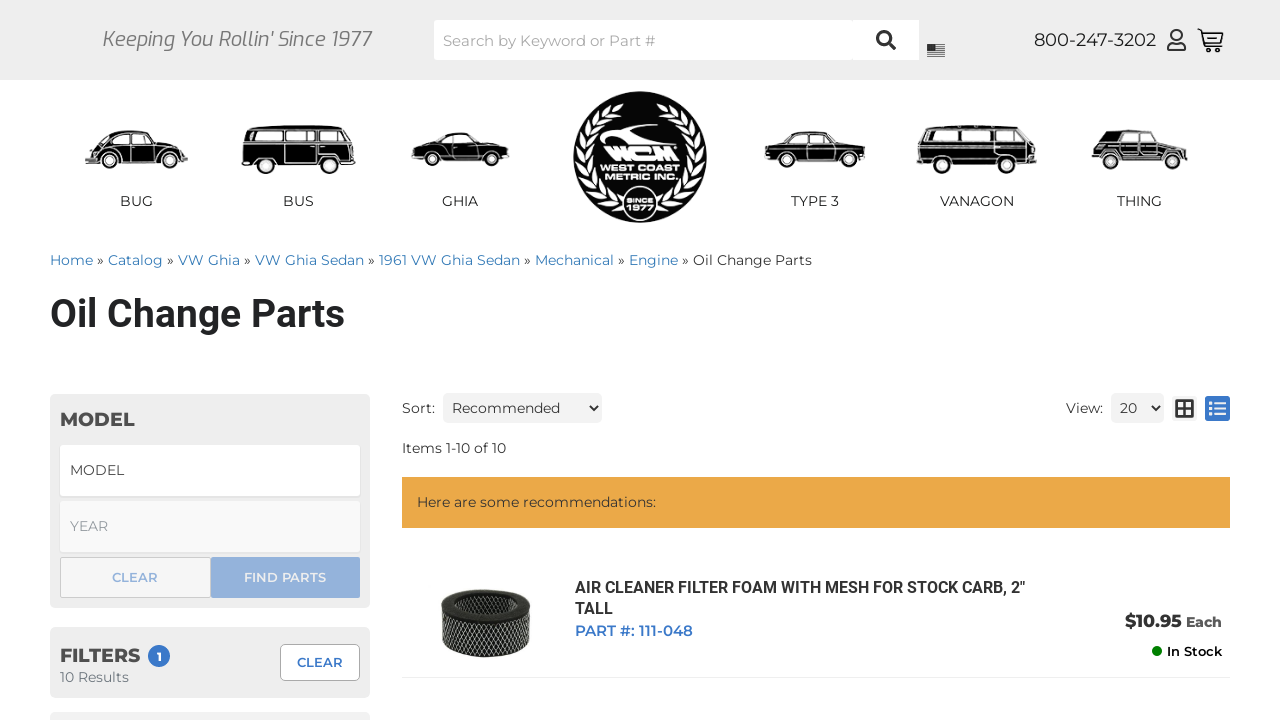

--- FILE ---
content_type: text/html; charset=utf-8
request_url: https://www.westcoastmetric.com/c-1173091-1961-vw-ghia-sedan-mechanical-engine-oil-change-parts.html
body_size: 38223
content:




<!DOCTYPE html>
<!--[if lt IE 7]> <html class="no-js lt-ie9 lt-ie8 lt-ie7" lang="en"> <![endif]-->
<!--[if IE 7]>  <html class="no-js lt-ie9 lt-ie8" lang="en"> <![endif]-->
<!--[if IE 8]>  <html class="no-js lt-ie9" lang="en"> <![endif]-->
<!--[if gt IE 8]><!--> <html class="no-js" lang="en"> <!--<![endif]-->
<head>

<!-- META TAGS -->
<meta charset="utf-8"><script type="text/javascript">(window.NREUM||(NREUM={})).init={privacy:{cookies_enabled:true},ajax:{deny_list:["bam.nr-data.net"]},feature_flags:["soft_nav"],distributed_tracing:{enabled:true}};(window.NREUM||(NREUM={})).loader_config={agentID:"1103356793",accountID:"3906469",trustKey:"3906469",xpid:"Vw8HV1JVARABVFVSBwgBVlYH",licenseKey:"NRJS-5114e709e7357dfdb01",applicationID:"1040096026",browserID:"1103356793"};;/*! For license information please see nr-loader-spa-1.308.0.min.js.LICENSE.txt */
(()=>{var e,t,r={384:(e,t,r)=>{"use strict";r.d(t,{NT:()=>a,US:()=>u,Zm:()=>o,bQ:()=>d,dV:()=>c,pV:()=>l});var n=r(6154),i=r(1863),s=r(1910);const a={beacon:"bam.nr-data.net",errorBeacon:"bam.nr-data.net"};function o(){return n.gm.NREUM||(n.gm.NREUM={}),void 0===n.gm.newrelic&&(n.gm.newrelic=n.gm.NREUM),n.gm.NREUM}function c(){let e=o();return e.o||(e.o={ST:n.gm.setTimeout,SI:n.gm.setImmediate||n.gm.setInterval,CT:n.gm.clearTimeout,XHR:n.gm.XMLHttpRequest,REQ:n.gm.Request,EV:n.gm.Event,PR:n.gm.Promise,MO:n.gm.MutationObserver,FETCH:n.gm.fetch,WS:n.gm.WebSocket},(0,s.i)(...Object.values(e.o))),e}function d(e,t){let r=o();r.initializedAgents??={},t.initializedAt={ms:(0,i.t)(),date:new Date},r.initializedAgents[e]=t}function u(e,t){o()[e]=t}function l(){return function(){let e=o();const t=e.info||{};e.info={beacon:a.beacon,errorBeacon:a.errorBeacon,...t}}(),function(){let e=o();const t=e.init||{};e.init={...t}}(),c(),function(){let e=o();const t=e.loader_config||{};e.loader_config={...t}}(),o()}},782:(e,t,r)=>{"use strict";r.d(t,{T:()=>n});const n=r(860).K7.pageViewTiming},860:(e,t,r)=>{"use strict";r.d(t,{$J:()=>u,K7:()=>c,P3:()=>d,XX:()=>i,Yy:()=>o,df:()=>s,qY:()=>n,v4:()=>a});const n="events",i="jserrors",s="browser/blobs",a="rum",o="browser/logs",c={ajax:"ajax",genericEvents:"generic_events",jserrors:i,logging:"logging",metrics:"metrics",pageAction:"page_action",pageViewEvent:"page_view_event",pageViewTiming:"page_view_timing",sessionReplay:"session_replay",sessionTrace:"session_trace",softNav:"soft_navigations",spa:"spa"},d={[c.pageViewEvent]:1,[c.pageViewTiming]:2,[c.metrics]:3,[c.jserrors]:4,[c.spa]:5,[c.ajax]:6,[c.sessionTrace]:7,[c.softNav]:8,[c.sessionReplay]:9,[c.logging]:10,[c.genericEvents]:11},u={[c.pageViewEvent]:a,[c.pageViewTiming]:n,[c.ajax]:n,[c.spa]:n,[c.softNav]:n,[c.metrics]:i,[c.jserrors]:i,[c.sessionTrace]:s,[c.sessionReplay]:s,[c.logging]:o,[c.genericEvents]:"ins"}},944:(e,t,r)=>{"use strict";r.d(t,{R:()=>i});var n=r(3241);function i(e,t){"function"==typeof console.debug&&(console.debug("New Relic Warning: https://github.com/newrelic/newrelic-browser-agent/blob/main/docs/warning-codes.md#".concat(e),t),(0,n.W)({agentIdentifier:null,drained:null,type:"data",name:"warn",feature:"warn",data:{code:e,secondary:t}}))}},993:(e,t,r)=>{"use strict";r.d(t,{A$:()=>s,ET:()=>a,TZ:()=>o,p_:()=>i});var n=r(860);const i={ERROR:"ERROR",WARN:"WARN",INFO:"INFO",DEBUG:"DEBUG",TRACE:"TRACE"},s={OFF:0,ERROR:1,WARN:2,INFO:3,DEBUG:4,TRACE:5},a="log",o=n.K7.logging},1541:(e,t,r)=>{"use strict";r.d(t,{U:()=>i,f:()=>n});const n={MFE:"MFE",BA:"BA"};function i(e,t){if(2!==t?.harvestEndpointVersion)return{};const r=t.agentRef.runtime.appMetadata.agents[0].entityGuid;return e?{"source.id":e.id,"source.name":e.name,"source.type":e.type,"parent.id":e.parent?.id||r,"parent.type":e.parent?.type||n.BA}:{"entity.guid":r,appId:t.agentRef.info.applicationID}}},1687:(e,t,r)=>{"use strict";r.d(t,{Ak:()=>d,Ze:()=>h,x3:()=>u});var n=r(3241),i=r(7836),s=r(3606),a=r(860),o=r(2646);const c={};function d(e,t){const r={staged:!1,priority:a.P3[t]||0};l(e),c[e].get(t)||c[e].set(t,r)}function u(e,t){e&&c[e]&&(c[e].get(t)&&c[e].delete(t),p(e,t,!1),c[e].size&&f(e))}function l(e){if(!e)throw new Error("agentIdentifier required");c[e]||(c[e]=new Map)}function h(e="",t="feature",r=!1){if(l(e),!e||!c[e].get(t)||r)return p(e,t);c[e].get(t).staged=!0,f(e)}function f(e){const t=Array.from(c[e]);t.every(([e,t])=>t.staged)&&(t.sort((e,t)=>e[1].priority-t[1].priority),t.forEach(([t])=>{c[e].delete(t),p(e,t)}))}function p(e,t,r=!0){const a=e?i.ee.get(e):i.ee,c=s.i.handlers;if(!a.aborted&&a.backlog&&c){if((0,n.W)({agentIdentifier:e,type:"lifecycle",name:"drain",feature:t}),r){const e=a.backlog[t],r=c[t];if(r){for(let t=0;e&&t<e.length;++t)g(e[t],r);Object.entries(r).forEach(([e,t])=>{Object.values(t||{}).forEach(t=>{t[0]?.on&&t[0]?.context()instanceof o.y&&t[0].on(e,t[1])})})}}a.isolatedBacklog||delete c[t],a.backlog[t]=null,a.emit("drain-"+t,[])}}function g(e,t){var r=e[1];Object.values(t[r]||{}).forEach(t=>{var r=e[0];if(t[0]===r){var n=t[1],i=e[3],s=e[2];n.apply(i,s)}})}},1738:(e,t,r)=>{"use strict";r.d(t,{U:()=>f,Y:()=>h});var n=r(3241),i=r(9908),s=r(1863),a=r(944),o=r(5701),c=r(3969),d=r(8362),u=r(860),l=r(4261);function h(e,t,r,s){const h=s||r;!h||h[e]&&h[e]!==d.d.prototype[e]||(h[e]=function(){(0,i.p)(c.xV,["API/"+e+"/called"],void 0,u.K7.metrics,r.ee),(0,n.W)({agentIdentifier:r.agentIdentifier,drained:!!o.B?.[r.agentIdentifier],type:"data",name:"api",feature:l.Pl+e,data:{}});try{return t.apply(this,arguments)}catch(e){(0,a.R)(23,e)}})}function f(e,t,r,n,a){const o=e.info;null===r?delete o.jsAttributes[t]:o.jsAttributes[t]=r,(a||null===r)&&(0,i.p)(l.Pl+n,[(0,s.t)(),t,r],void 0,"session",e.ee)}},1741:(e,t,r)=>{"use strict";r.d(t,{W:()=>s});var n=r(944),i=r(4261);class s{#e(e,...t){if(this[e]!==s.prototype[e])return this[e](...t);(0,n.R)(35,e)}addPageAction(e,t){return this.#e(i.hG,e,t)}register(e){return this.#e(i.eY,e)}recordCustomEvent(e,t){return this.#e(i.fF,e,t)}setPageViewName(e,t){return this.#e(i.Fw,e,t)}setCustomAttribute(e,t,r){return this.#e(i.cD,e,t,r)}noticeError(e,t){return this.#e(i.o5,e,t)}setUserId(e,t=!1){return this.#e(i.Dl,e,t)}setApplicationVersion(e){return this.#e(i.nb,e)}setErrorHandler(e){return this.#e(i.bt,e)}addRelease(e,t){return this.#e(i.k6,e,t)}log(e,t){return this.#e(i.$9,e,t)}start(){return this.#e(i.d3)}finished(e){return this.#e(i.BL,e)}recordReplay(){return this.#e(i.CH)}pauseReplay(){return this.#e(i.Tb)}addToTrace(e){return this.#e(i.U2,e)}setCurrentRouteName(e){return this.#e(i.PA,e)}interaction(e){return this.#e(i.dT,e)}wrapLogger(e,t,r){return this.#e(i.Wb,e,t,r)}measure(e,t){return this.#e(i.V1,e,t)}consent(e){return this.#e(i.Pv,e)}}},1863:(e,t,r)=>{"use strict";function n(){return Math.floor(performance.now())}r.d(t,{t:()=>n})},1910:(e,t,r)=>{"use strict";r.d(t,{i:()=>s});var n=r(944);const i=new Map;function s(...e){return e.every(e=>{if(i.has(e))return i.get(e);const t="function"==typeof e?e.toString():"",r=t.includes("[native code]"),s=t.includes("nrWrapper");return r||s||(0,n.R)(64,e?.name||t),i.set(e,r),r})}},2555:(e,t,r)=>{"use strict";r.d(t,{D:()=>o,f:()=>a});var n=r(384),i=r(8122);const s={beacon:n.NT.beacon,errorBeacon:n.NT.errorBeacon,licenseKey:void 0,applicationID:void 0,sa:void 0,queueTime:void 0,applicationTime:void 0,ttGuid:void 0,user:void 0,account:void 0,product:void 0,extra:void 0,jsAttributes:{},userAttributes:void 0,atts:void 0,transactionName:void 0,tNamePlain:void 0};function a(e){try{return!!e.licenseKey&&!!e.errorBeacon&&!!e.applicationID}catch(e){return!1}}const o=e=>(0,i.a)(e,s)},2614:(e,t,r)=>{"use strict";r.d(t,{BB:()=>a,H3:()=>n,g:()=>d,iL:()=>c,tS:()=>o,uh:()=>i,wk:()=>s});const n="NRBA",i="SESSION",s=144e5,a=18e5,o={STARTED:"session-started",PAUSE:"session-pause",RESET:"session-reset",RESUME:"session-resume",UPDATE:"session-update"},c={SAME_TAB:"same-tab",CROSS_TAB:"cross-tab"},d={OFF:0,FULL:1,ERROR:2}},2646:(e,t,r)=>{"use strict";r.d(t,{y:()=>n});class n{constructor(e){this.contextId=e}}},2843:(e,t,r)=>{"use strict";r.d(t,{G:()=>s,u:()=>i});var n=r(3878);function i(e,t=!1,r,i){(0,n.DD)("visibilitychange",function(){if(t)return void("hidden"===document.visibilityState&&e());e(document.visibilityState)},r,i)}function s(e,t,r){(0,n.sp)("pagehide",e,t,r)}},3241:(e,t,r)=>{"use strict";r.d(t,{W:()=>s});var n=r(6154);const i="newrelic";function s(e={}){try{n.gm.dispatchEvent(new CustomEvent(i,{detail:e}))}catch(e){}}},3304:(e,t,r)=>{"use strict";r.d(t,{A:()=>s});var n=r(7836);const i=()=>{const e=new WeakSet;return(t,r)=>{if("object"==typeof r&&null!==r){if(e.has(r))return;e.add(r)}return r}};function s(e){try{return JSON.stringify(e,i())??""}catch(e){try{n.ee.emit("internal-error",[e])}catch(e){}return""}}},3333:(e,t,r)=>{"use strict";r.d(t,{$v:()=>u,TZ:()=>n,Xh:()=>c,Zp:()=>i,kd:()=>d,mq:()=>o,nf:()=>a,qN:()=>s});const n=r(860).K7.genericEvents,i=["auxclick","click","copy","keydown","paste","scrollend"],s=["focus","blur"],a=4,o=1e3,c=2e3,d=["PageAction","UserAction","BrowserPerformance"],u={RESOURCES:"experimental.resources",REGISTER:"register"}},3434:(e,t,r)=>{"use strict";r.d(t,{Jt:()=>s,YM:()=>d});var n=r(7836),i=r(5607);const s="nr@original:".concat(i.W),a=50;var o=Object.prototype.hasOwnProperty,c=!1;function d(e,t){return e||(e=n.ee),r.inPlace=function(e,t,n,i,s){n||(n="");const a="-"===n.charAt(0);for(let o=0;o<t.length;o++){const c=t[o],d=e[c];l(d)||(e[c]=r(d,a?c+n:n,i,c,s))}},r.flag=s,r;function r(t,r,n,c,d){return l(t)?t:(r||(r=""),nrWrapper[s]=t,function(e,t,r){if(Object.defineProperty&&Object.keys)try{return Object.keys(e).forEach(function(r){Object.defineProperty(t,r,{get:function(){return e[r]},set:function(t){return e[r]=t,t}})}),t}catch(e){u([e],r)}for(var n in e)o.call(e,n)&&(t[n]=e[n])}(t,nrWrapper,e),nrWrapper);function nrWrapper(){var s,o,l,h;let f;try{o=this,s=[...arguments],l="function"==typeof n?n(s,o):n||{}}catch(t){u([t,"",[s,o,c],l],e)}i(r+"start",[s,o,c],l,d);const p=performance.now();let g;try{return h=t.apply(o,s),g=performance.now(),h}catch(e){throw g=performance.now(),i(r+"err",[s,o,e],l,d),f=e,f}finally{const e=g-p,t={start:p,end:g,duration:e,isLongTask:e>=a,methodName:c,thrownError:f};t.isLongTask&&i("long-task",[t,o],l,d),i(r+"end",[s,o,h],l,d)}}}function i(r,n,i,s){if(!c||t){var a=c;c=!0;try{e.emit(r,n,i,t,s)}catch(t){u([t,r,n,i],e)}c=a}}}function u(e,t){t||(t=n.ee);try{t.emit("internal-error",e)}catch(e){}}function l(e){return!(e&&"function"==typeof e&&e.apply&&!e[s])}},3606:(e,t,r)=>{"use strict";r.d(t,{i:()=>s});var n=r(9908);s.on=a;var i=s.handlers={};function s(e,t,r,s){a(s||n.d,i,e,t,r)}function a(e,t,r,i,s){s||(s="feature"),e||(e=n.d);var a=t[s]=t[s]||{};(a[r]=a[r]||[]).push([e,i])}},3738:(e,t,r)=>{"use strict";r.d(t,{He:()=>i,Kp:()=>o,Lc:()=>d,Rz:()=>u,TZ:()=>n,bD:()=>s,d3:()=>a,jx:()=>l,sl:()=>h,uP:()=>c});const n=r(860).K7.sessionTrace,i="bstResource",s="resource",a="-start",o="-end",c="fn"+a,d="fn"+o,u="pushState",l=1e3,h=3e4},3785:(e,t,r)=>{"use strict";r.d(t,{R:()=>c,b:()=>d});var n=r(9908),i=r(1863),s=r(860),a=r(3969),o=r(993);function c(e,t,r={},c=o.p_.INFO,d=!0,u,l=(0,i.t)()){(0,n.p)(a.xV,["API/logging/".concat(c.toLowerCase(),"/called")],void 0,s.K7.metrics,e),(0,n.p)(o.ET,[l,t,r,c,d,u],void 0,s.K7.logging,e)}function d(e){return"string"==typeof e&&Object.values(o.p_).some(t=>t===e.toUpperCase().trim())}},3878:(e,t,r)=>{"use strict";function n(e,t){return{capture:e,passive:!1,signal:t}}function i(e,t,r=!1,i){window.addEventListener(e,t,n(r,i))}function s(e,t,r=!1,i){document.addEventListener(e,t,n(r,i))}r.d(t,{DD:()=>s,jT:()=>n,sp:()=>i})},3962:(e,t,r)=>{"use strict";r.d(t,{AM:()=>a,O2:()=>l,OV:()=>s,Qu:()=>h,TZ:()=>c,ih:()=>f,pP:()=>o,t1:()=>u,tC:()=>i,wD:()=>d});var n=r(860);const i=["click","keydown","submit"],s="popstate",a="api",o="initialPageLoad",c=n.K7.softNav,d=5e3,u=500,l={INITIAL_PAGE_LOAD:"",ROUTE_CHANGE:1,UNSPECIFIED:2},h={INTERACTION:1,AJAX:2,CUSTOM_END:3,CUSTOM_TRACER:4},f={IP:"in progress",PF:"pending finish",FIN:"finished",CAN:"cancelled"}},3969:(e,t,r)=>{"use strict";r.d(t,{TZ:()=>n,XG:()=>o,rs:()=>i,xV:()=>a,z_:()=>s});const n=r(860).K7.metrics,i="sm",s="cm",a="storeSupportabilityMetrics",o="storeEventMetrics"},4234:(e,t,r)=>{"use strict";r.d(t,{W:()=>s});var n=r(7836),i=r(1687);class s{constructor(e,t){this.agentIdentifier=e,this.ee=n.ee.get(e),this.featureName=t,this.blocked=!1}deregisterDrain(){(0,i.x3)(this.agentIdentifier,this.featureName)}}},4261:(e,t,r)=>{"use strict";r.d(t,{$9:()=>u,BL:()=>c,CH:()=>p,Dl:()=>R,Fw:()=>w,PA:()=>v,Pl:()=>n,Pv:()=>A,Tb:()=>h,U2:()=>a,V1:()=>E,Wb:()=>T,bt:()=>y,cD:()=>b,d3:()=>x,dT:()=>d,eY:()=>g,fF:()=>f,hG:()=>s,hw:()=>i,k6:()=>o,nb:()=>m,o5:()=>l});const n="api-",i=n+"ixn-",s="addPageAction",a="addToTrace",o="addRelease",c="finished",d="interaction",u="log",l="noticeError",h="pauseReplay",f="recordCustomEvent",p="recordReplay",g="register",m="setApplicationVersion",v="setCurrentRouteName",b="setCustomAttribute",y="setErrorHandler",w="setPageViewName",R="setUserId",x="start",T="wrapLogger",E="measure",A="consent"},5205:(e,t,r)=>{"use strict";r.d(t,{j:()=>S});var n=r(384),i=r(1741);var s=r(2555),a=r(3333);const o=e=>{if(!e||"string"!=typeof e)return!1;try{document.createDocumentFragment().querySelector(e)}catch{return!1}return!0};var c=r(2614),d=r(944),u=r(8122);const l="[data-nr-mask]",h=e=>(0,u.a)(e,(()=>{const e={feature_flags:[],experimental:{allow_registered_children:!1,resources:!1},mask_selector:"*",block_selector:"[data-nr-block]",mask_input_options:{color:!1,date:!1,"datetime-local":!1,email:!1,month:!1,number:!1,range:!1,search:!1,tel:!1,text:!1,time:!1,url:!1,week:!1,textarea:!1,select:!1,password:!0}};return{ajax:{deny_list:void 0,block_internal:!0,enabled:!0,autoStart:!0},api:{get allow_registered_children(){return e.feature_flags.includes(a.$v.REGISTER)||e.experimental.allow_registered_children},set allow_registered_children(t){e.experimental.allow_registered_children=t},duplicate_registered_data:!1},browser_consent_mode:{enabled:!1},distributed_tracing:{enabled:void 0,exclude_newrelic_header:void 0,cors_use_newrelic_header:void 0,cors_use_tracecontext_headers:void 0,allowed_origins:void 0},get feature_flags(){return e.feature_flags},set feature_flags(t){e.feature_flags=t},generic_events:{enabled:!0,autoStart:!0},harvest:{interval:30},jserrors:{enabled:!0,autoStart:!0},logging:{enabled:!0,autoStart:!0},metrics:{enabled:!0,autoStart:!0},obfuscate:void 0,page_action:{enabled:!0},page_view_event:{enabled:!0,autoStart:!0},page_view_timing:{enabled:!0,autoStart:!0},performance:{capture_marks:!1,capture_measures:!1,capture_detail:!0,resources:{get enabled(){return e.feature_flags.includes(a.$v.RESOURCES)||e.experimental.resources},set enabled(t){e.experimental.resources=t},asset_types:[],first_party_domains:[],ignore_newrelic:!0}},privacy:{cookies_enabled:!0},proxy:{assets:void 0,beacon:void 0},session:{expiresMs:c.wk,inactiveMs:c.BB},session_replay:{autoStart:!0,enabled:!1,preload:!1,sampling_rate:10,error_sampling_rate:100,collect_fonts:!1,inline_images:!1,fix_stylesheets:!0,mask_all_inputs:!0,get mask_text_selector(){return e.mask_selector},set mask_text_selector(t){o(t)?e.mask_selector="".concat(t,",").concat(l):""===t||null===t?e.mask_selector=l:(0,d.R)(5,t)},get block_class(){return"nr-block"},get ignore_class(){return"nr-ignore"},get mask_text_class(){return"nr-mask"},get block_selector(){return e.block_selector},set block_selector(t){o(t)?e.block_selector+=",".concat(t):""!==t&&(0,d.R)(6,t)},get mask_input_options(){return e.mask_input_options},set mask_input_options(t){t&&"object"==typeof t?e.mask_input_options={...t,password:!0}:(0,d.R)(7,t)}},session_trace:{enabled:!0,autoStart:!0},soft_navigations:{enabled:!0,autoStart:!0},spa:{enabled:!0,autoStart:!0},ssl:void 0,user_actions:{enabled:!0,elementAttributes:["id","className","tagName","type"]}}})());var f=r(6154),p=r(9324);let g=0;const m={buildEnv:p.F3,distMethod:p.Xs,version:p.xv,originTime:f.WN},v={consented:!1},b={appMetadata:{},get consented(){return this.session?.state?.consent||v.consented},set consented(e){v.consented=e},customTransaction:void 0,denyList:void 0,disabled:!1,harvester:void 0,isolatedBacklog:!1,isRecording:!1,loaderType:void 0,maxBytes:3e4,obfuscator:void 0,onerror:void 0,ptid:void 0,releaseIds:{},session:void 0,timeKeeper:void 0,registeredEntities:[],jsAttributesMetadata:{bytes:0},get harvestCount(){return++g}},y=e=>{const t=(0,u.a)(e,b),r=Object.keys(m).reduce((e,t)=>(e[t]={value:m[t],writable:!1,configurable:!0,enumerable:!0},e),{});return Object.defineProperties(t,r)};var w=r(5701);const R=e=>{const t=e.startsWith("http");e+="/",r.p=t?e:"https://"+e};var x=r(7836),T=r(3241);const E={accountID:void 0,trustKey:void 0,agentID:void 0,licenseKey:void 0,applicationID:void 0,xpid:void 0},A=e=>(0,u.a)(e,E),_=new Set;function S(e,t={},r,a){let{init:o,info:c,loader_config:d,runtime:u={},exposed:l=!0}=t;if(!c){const e=(0,n.pV)();o=e.init,c=e.info,d=e.loader_config}e.init=h(o||{}),e.loader_config=A(d||{}),c.jsAttributes??={},f.bv&&(c.jsAttributes.isWorker=!0),e.info=(0,s.D)(c);const p=e.init,g=[c.beacon,c.errorBeacon];_.has(e.agentIdentifier)||(p.proxy.assets&&(R(p.proxy.assets),g.push(p.proxy.assets)),p.proxy.beacon&&g.push(p.proxy.beacon),e.beacons=[...g],function(e){const t=(0,n.pV)();Object.getOwnPropertyNames(i.W.prototype).forEach(r=>{const n=i.W.prototype[r];if("function"!=typeof n||"constructor"===n)return;let s=t[r];e[r]&&!1!==e.exposed&&"micro-agent"!==e.runtime?.loaderType&&(t[r]=(...t)=>{const n=e[r](...t);return s?s(...t):n})})}(e),(0,n.US)("activatedFeatures",w.B)),u.denyList=[...p.ajax.deny_list||[],...p.ajax.block_internal?g:[]],u.ptid=e.agentIdentifier,u.loaderType=r,e.runtime=y(u),_.has(e.agentIdentifier)||(e.ee=x.ee.get(e.agentIdentifier),e.exposed=l,(0,T.W)({agentIdentifier:e.agentIdentifier,drained:!!w.B?.[e.agentIdentifier],type:"lifecycle",name:"initialize",feature:void 0,data:e.config})),_.add(e.agentIdentifier)}},5270:(e,t,r)=>{"use strict";r.d(t,{Aw:()=>a,SR:()=>s,rF:()=>o});var n=r(384),i=r(7767);function s(e){return!!(0,n.dV)().o.MO&&(0,i.V)(e)&&!0===e?.session_trace.enabled}function a(e){return!0===e?.session_replay.preload&&s(e)}function o(e,t){try{if("string"==typeof t?.type){if("password"===t.type.toLowerCase())return"*".repeat(e?.length||0);if(void 0!==t?.dataset?.nrUnmask||t?.classList?.contains("nr-unmask"))return e}}catch(e){}return"string"==typeof e?e.replace(/[\S]/g,"*"):"*".repeat(e?.length||0)}},5289:(e,t,r)=>{"use strict";r.d(t,{GG:()=>a,Qr:()=>c,sB:()=>o});var n=r(3878),i=r(6389);function s(){return"undefined"==typeof document||"complete"===document.readyState}function a(e,t){if(s())return e();const r=(0,i.J)(e),a=setInterval(()=>{s()&&(clearInterval(a),r())},500);(0,n.sp)("load",r,t)}function o(e){if(s())return e();(0,n.DD)("DOMContentLoaded",e)}function c(e){if(s())return e();(0,n.sp)("popstate",e)}},5607:(e,t,r)=>{"use strict";r.d(t,{W:()=>n});const n=(0,r(9566).bz)()},5701:(e,t,r)=>{"use strict";r.d(t,{B:()=>s,t:()=>a});var n=r(3241);const i=new Set,s={};function a(e,t){const r=t.agentIdentifier;s[r]??={},e&&"object"==typeof e&&(i.has(r)||(t.ee.emit("rumresp",[e]),s[r]=e,i.add(r),(0,n.W)({agentIdentifier:r,loaded:!0,drained:!0,type:"lifecycle",name:"load",feature:void 0,data:e})))}},6154:(e,t,r)=>{"use strict";r.d(t,{OF:()=>d,RI:()=>i,WN:()=>h,bv:()=>s,eN:()=>f,gm:()=>a,lR:()=>l,m:()=>c,mw:()=>o,sb:()=>u});var n=r(1863);const i="undefined"!=typeof window&&!!window.document,s="undefined"!=typeof WorkerGlobalScope&&("undefined"!=typeof self&&self instanceof WorkerGlobalScope&&self.navigator instanceof WorkerNavigator||"undefined"!=typeof globalThis&&globalThis instanceof WorkerGlobalScope&&globalThis.navigator instanceof WorkerNavigator),a=i?window:"undefined"!=typeof WorkerGlobalScope&&("undefined"!=typeof self&&self instanceof WorkerGlobalScope&&self||"undefined"!=typeof globalThis&&globalThis instanceof WorkerGlobalScope&&globalThis),o=Boolean("hidden"===a?.document?.visibilityState),c=""+a?.location,d=/iPad|iPhone|iPod/.test(a.navigator?.userAgent),u=d&&"undefined"==typeof SharedWorker,l=(()=>{const e=a.navigator?.userAgent?.match(/Firefox[/\s](\d+\.\d+)/);return Array.isArray(e)&&e.length>=2?+e[1]:0})(),h=Date.now()-(0,n.t)(),f=()=>"undefined"!=typeof PerformanceNavigationTiming&&a?.performance?.getEntriesByType("navigation")?.[0]?.responseStart},6344:(e,t,r)=>{"use strict";r.d(t,{BB:()=>u,Qb:()=>l,TZ:()=>i,Ug:()=>a,Vh:()=>s,_s:()=>o,bc:()=>d,yP:()=>c});var n=r(2614);const i=r(860).K7.sessionReplay,s="errorDuringReplay",a=.12,o={DomContentLoaded:0,Load:1,FullSnapshot:2,IncrementalSnapshot:3,Meta:4,Custom:5},c={[n.g.ERROR]:15e3,[n.g.FULL]:3e5,[n.g.OFF]:0},d={RESET:{message:"Session was reset",sm:"Reset"},IMPORT:{message:"Recorder failed to import",sm:"Import"},TOO_MANY:{message:"429: Too Many Requests",sm:"Too-Many"},TOO_BIG:{message:"Payload was too large",sm:"Too-Big"},CROSS_TAB:{message:"Session Entity was set to OFF on another tab",sm:"Cross-Tab"},ENTITLEMENTS:{message:"Session Replay is not allowed and will not be started",sm:"Entitlement"}},u=5e3,l={API:"api",RESUME:"resume",SWITCH_TO_FULL:"switchToFull",INITIALIZE:"initialize",PRELOAD:"preload"}},6389:(e,t,r)=>{"use strict";function n(e,t=500,r={}){const n=r?.leading||!1;let i;return(...r)=>{n&&void 0===i&&(e.apply(this,r),i=setTimeout(()=>{i=clearTimeout(i)},t)),n||(clearTimeout(i),i=setTimeout(()=>{e.apply(this,r)},t))}}function i(e){let t=!1;return(...r)=>{t||(t=!0,e.apply(this,r))}}r.d(t,{J:()=>i,s:()=>n})},6630:(e,t,r)=>{"use strict";r.d(t,{T:()=>n});const n=r(860).K7.pageViewEvent},6774:(e,t,r)=>{"use strict";r.d(t,{T:()=>n});const n=r(860).K7.jserrors},7295:(e,t,r)=>{"use strict";r.d(t,{Xv:()=>a,gX:()=>i,iW:()=>s});var n=[];function i(e){if(!e||s(e))return!1;if(0===n.length)return!0;if("*"===n[0].hostname)return!1;for(var t=0;t<n.length;t++){var r=n[t];if(r.hostname.test(e.hostname)&&r.pathname.test(e.pathname))return!1}return!0}function s(e){return void 0===e.hostname}function a(e){if(n=[],e&&e.length)for(var t=0;t<e.length;t++){let r=e[t];if(!r)continue;if("*"===r)return void(n=[{hostname:"*"}]);0===r.indexOf("http://")?r=r.substring(7):0===r.indexOf("https://")&&(r=r.substring(8));const i=r.indexOf("/");let s,a;i>0?(s=r.substring(0,i),a=r.substring(i)):(s=r,a="*");let[c]=s.split(":");n.push({hostname:o(c),pathname:o(a,!0)})}}function o(e,t=!1){const r=e.replace(/[.+?^${}()|[\]\\]/g,e=>"\\"+e).replace(/\*/g,".*?");return new RegExp((t?"^":"")+r+"$")}},7485:(e,t,r)=>{"use strict";r.d(t,{D:()=>i});var n=r(6154);function i(e){if(0===(e||"").indexOf("data:"))return{protocol:"data"};try{const t=new URL(e,location.href),r={port:t.port,hostname:t.hostname,pathname:t.pathname,search:t.search,protocol:t.protocol.slice(0,t.protocol.indexOf(":")),sameOrigin:t.protocol===n.gm?.location?.protocol&&t.host===n.gm?.location?.host};return r.port&&""!==r.port||("http:"===t.protocol&&(r.port="80"),"https:"===t.protocol&&(r.port="443")),r.pathname&&""!==r.pathname?r.pathname.startsWith("/")||(r.pathname="/".concat(r.pathname)):r.pathname="/",r}catch(e){return{}}}},7699:(e,t,r)=>{"use strict";r.d(t,{It:()=>s,KC:()=>o,No:()=>i,qh:()=>a});var n=r(860);const i=16e3,s=1e6,a="SESSION_ERROR",o={[n.K7.logging]:!0,[n.K7.genericEvents]:!1,[n.K7.jserrors]:!1,[n.K7.ajax]:!1}},7767:(e,t,r)=>{"use strict";r.d(t,{V:()=>i});var n=r(6154);const i=e=>n.RI&&!0===e?.privacy.cookies_enabled},7836:(e,t,r)=>{"use strict";r.d(t,{P:()=>o,ee:()=>c});var n=r(384),i=r(8990),s=r(2646),a=r(5607);const o="nr@context:".concat(a.W),c=function e(t,r){var n={},a={},u={},l=!1;try{l=16===r.length&&d.initializedAgents?.[r]?.runtime.isolatedBacklog}catch(e){}var h={on:p,addEventListener:p,removeEventListener:function(e,t){var r=n[e];if(!r)return;for(var i=0;i<r.length;i++)r[i]===t&&r.splice(i,1)},emit:function(e,r,n,i,s){!1!==s&&(s=!0);if(c.aborted&&!i)return;t&&s&&t.emit(e,r,n);var o=f(n);g(e).forEach(e=>{e.apply(o,r)});var d=v()[a[e]];d&&d.push([h,e,r,o]);return o},get:m,listeners:g,context:f,buffer:function(e,t){const r=v();if(t=t||"feature",h.aborted)return;Object.entries(e||{}).forEach(([e,n])=>{a[n]=t,t in r||(r[t]=[])})},abort:function(){h._aborted=!0,Object.keys(h.backlog).forEach(e=>{delete h.backlog[e]})},isBuffering:function(e){return!!v()[a[e]]},debugId:r,backlog:l?{}:t&&"object"==typeof t.backlog?t.backlog:{},isolatedBacklog:l};return Object.defineProperty(h,"aborted",{get:()=>{let e=h._aborted||!1;return e||(t&&(e=t.aborted),e)}}),h;function f(e){return e&&e instanceof s.y?e:e?(0,i.I)(e,o,()=>new s.y(o)):new s.y(o)}function p(e,t){n[e]=g(e).concat(t)}function g(e){return n[e]||[]}function m(t){return u[t]=u[t]||e(h,t)}function v(){return h.backlog}}(void 0,"globalEE"),d=(0,n.Zm)();d.ee||(d.ee=c)},8122:(e,t,r)=>{"use strict";r.d(t,{a:()=>i});var n=r(944);function i(e,t){try{if(!e||"object"!=typeof e)return(0,n.R)(3);if(!t||"object"!=typeof t)return(0,n.R)(4);const r=Object.create(Object.getPrototypeOf(t),Object.getOwnPropertyDescriptors(t)),s=0===Object.keys(r).length?e:r;for(let a in s)if(void 0!==e[a])try{if(null===e[a]){r[a]=null;continue}Array.isArray(e[a])&&Array.isArray(t[a])?r[a]=Array.from(new Set([...e[a],...t[a]])):"object"==typeof e[a]&&"object"==typeof t[a]?r[a]=i(e[a],t[a]):r[a]=e[a]}catch(e){r[a]||(0,n.R)(1,e)}return r}catch(e){(0,n.R)(2,e)}}},8139:(e,t,r)=>{"use strict";r.d(t,{u:()=>h});var n=r(7836),i=r(3434),s=r(8990),a=r(6154);const o={},c=a.gm.XMLHttpRequest,d="addEventListener",u="removeEventListener",l="nr@wrapped:".concat(n.P);function h(e){var t=function(e){return(e||n.ee).get("events")}(e);if(o[t.debugId]++)return t;o[t.debugId]=1;var r=(0,i.YM)(t,!0);function h(e){r.inPlace(e,[d,u],"-",p)}function p(e,t){return e[1]}return"getPrototypeOf"in Object&&(a.RI&&f(document,h),c&&f(c.prototype,h),f(a.gm,h)),t.on(d+"-start",function(e,t){var n=e[1];if(null!==n&&("function"==typeof n||"object"==typeof n)&&"newrelic"!==e[0]){var i=(0,s.I)(n,l,function(){var e={object:function(){if("function"!=typeof n.handleEvent)return;return n.handleEvent.apply(n,arguments)},function:n}[typeof n];return e?r(e,"fn-",null,e.name||"anonymous"):n});this.wrapped=e[1]=i}}),t.on(u+"-start",function(e){e[1]=this.wrapped||e[1]}),t}function f(e,t,...r){let n=e;for(;"object"==typeof n&&!Object.prototype.hasOwnProperty.call(n,d);)n=Object.getPrototypeOf(n);n&&t(n,...r)}},8362:(e,t,r)=>{"use strict";r.d(t,{d:()=>s});var n=r(9566),i=r(1741);class s extends i.W{agentIdentifier=(0,n.LA)(16)}},8374:(e,t,r)=>{r.nc=(()=>{try{return document?.currentScript?.nonce}catch(e){}return""})()},8990:(e,t,r)=>{"use strict";r.d(t,{I:()=>i});var n=Object.prototype.hasOwnProperty;function i(e,t,r){if(n.call(e,t))return e[t];var i=r();if(Object.defineProperty&&Object.keys)try{return Object.defineProperty(e,t,{value:i,writable:!0,enumerable:!1}),i}catch(e){}return e[t]=i,i}},9119:(e,t,r)=>{"use strict";r.d(t,{L:()=>s});var n=/([^?#]*)[^#]*(#[^?]*|$).*/,i=/([^?#]*)().*/;function s(e,t){return e?e.replace(t?n:i,"$1$2"):e}},9300:(e,t,r)=>{"use strict";r.d(t,{T:()=>n});const n=r(860).K7.ajax},9324:(e,t,r)=>{"use strict";r.d(t,{AJ:()=>a,F3:()=>i,Xs:()=>s,Yq:()=>o,xv:()=>n});const n="1.308.0",i="PROD",s="CDN",a="@newrelic/rrweb",o="1.0.1"},9566:(e,t,r)=>{"use strict";r.d(t,{LA:()=>o,ZF:()=>c,bz:()=>a,el:()=>d});var n=r(6154);const i="xxxxxxxx-xxxx-4xxx-yxxx-xxxxxxxxxxxx";function s(e,t){return e?15&e[t]:16*Math.random()|0}function a(){const e=n.gm?.crypto||n.gm?.msCrypto;let t,r=0;return e&&e.getRandomValues&&(t=e.getRandomValues(new Uint8Array(30))),i.split("").map(e=>"x"===e?s(t,r++).toString(16):"y"===e?(3&s()|8).toString(16):e).join("")}function o(e){const t=n.gm?.crypto||n.gm?.msCrypto;let r,i=0;t&&t.getRandomValues&&(r=t.getRandomValues(new Uint8Array(e)));const a=[];for(var o=0;o<e;o++)a.push(s(r,i++).toString(16));return a.join("")}function c(){return o(16)}function d(){return o(32)}},9908:(e,t,r)=>{"use strict";r.d(t,{d:()=>n,p:()=>i});var n=r(7836).ee.get("handle");function i(e,t,r,i,s){s?(s.buffer([e],i),s.emit(e,t,r)):(n.buffer([e],i),n.emit(e,t,r))}}},n={};function i(e){var t=n[e];if(void 0!==t)return t.exports;var s=n[e]={exports:{}};return r[e](s,s.exports,i),s.exports}i.m=r,i.d=(e,t)=>{for(var r in t)i.o(t,r)&&!i.o(e,r)&&Object.defineProperty(e,r,{enumerable:!0,get:t[r]})},i.f={},i.e=e=>Promise.all(Object.keys(i.f).reduce((t,r)=>(i.f[r](e,t),t),[])),i.u=e=>({212:"nr-spa-compressor",249:"nr-spa-recorder",478:"nr-spa"}[e]+"-1.308.0.min.js"),i.o=(e,t)=>Object.prototype.hasOwnProperty.call(e,t),e={},t="NRBA-1.308.0.PROD:",i.l=(r,n,s,a)=>{if(e[r])e[r].push(n);else{var o,c;if(void 0!==s)for(var d=document.getElementsByTagName("script"),u=0;u<d.length;u++){var l=d[u];if(l.getAttribute("src")==r||l.getAttribute("data-webpack")==t+s){o=l;break}}if(!o){c=!0;var h={478:"sha512-RSfSVnmHk59T/uIPbdSE0LPeqcEdF4/+XhfJdBuccH5rYMOEZDhFdtnh6X6nJk7hGpzHd9Ujhsy7lZEz/ORYCQ==",249:"sha512-ehJXhmntm85NSqW4MkhfQqmeKFulra3klDyY0OPDUE+sQ3GokHlPh1pmAzuNy//3j4ac6lzIbmXLvGQBMYmrkg==",212:"sha512-B9h4CR46ndKRgMBcK+j67uSR2RCnJfGefU+A7FrgR/k42ovXy5x/MAVFiSvFxuVeEk/pNLgvYGMp1cBSK/G6Fg=="};(o=document.createElement("script")).charset="utf-8",i.nc&&o.setAttribute("nonce",i.nc),o.setAttribute("data-webpack",t+s),o.src=r,0!==o.src.indexOf(window.location.origin+"/")&&(o.crossOrigin="anonymous"),h[a]&&(o.integrity=h[a])}e[r]=[n];var f=(t,n)=>{o.onerror=o.onload=null,clearTimeout(p);var i=e[r];if(delete e[r],o.parentNode&&o.parentNode.removeChild(o),i&&i.forEach(e=>e(n)),t)return t(n)},p=setTimeout(f.bind(null,void 0,{type:"timeout",target:o}),12e4);o.onerror=f.bind(null,o.onerror),o.onload=f.bind(null,o.onload),c&&document.head.appendChild(o)}},i.r=e=>{"undefined"!=typeof Symbol&&Symbol.toStringTag&&Object.defineProperty(e,Symbol.toStringTag,{value:"Module"}),Object.defineProperty(e,"__esModule",{value:!0})},i.p="https://js-agent.newrelic.com/",(()=>{var e={38:0,788:0};i.f.j=(t,r)=>{var n=i.o(e,t)?e[t]:void 0;if(0!==n)if(n)r.push(n[2]);else{var s=new Promise((r,i)=>n=e[t]=[r,i]);r.push(n[2]=s);var a=i.p+i.u(t),o=new Error;i.l(a,r=>{if(i.o(e,t)&&(0!==(n=e[t])&&(e[t]=void 0),n)){var s=r&&("load"===r.type?"missing":r.type),a=r&&r.target&&r.target.src;o.message="Loading chunk "+t+" failed: ("+s+": "+a+")",o.name="ChunkLoadError",o.type=s,o.request=a,n[1](o)}},"chunk-"+t,t)}};var t=(t,r)=>{var n,s,[a,o,c]=r,d=0;if(a.some(t=>0!==e[t])){for(n in o)i.o(o,n)&&(i.m[n]=o[n]);if(c)c(i)}for(t&&t(r);d<a.length;d++)s=a[d],i.o(e,s)&&e[s]&&e[s][0](),e[s]=0},r=self["webpackChunk:NRBA-1.308.0.PROD"]=self["webpackChunk:NRBA-1.308.0.PROD"]||[];r.forEach(t.bind(null,0)),r.push=t.bind(null,r.push.bind(r))})(),(()=>{"use strict";i(8374);var e=i(8362),t=i(860);const r=Object.values(t.K7);var n=i(5205);var s=i(9908),a=i(1863),o=i(4261),c=i(1738);var d=i(1687),u=i(4234),l=i(5289),h=i(6154),f=i(944),p=i(5270),g=i(7767),m=i(6389),v=i(7699);class b extends u.W{constructor(e,t){super(e.agentIdentifier,t),this.agentRef=e,this.abortHandler=void 0,this.featAggregate=void 0,this.loadedSuccessfully=void 0,this.onAggregateImported=new Promise(e=>{this.loadedSuccessfully=e}),this.deferred=Promise.resolve(),!1===e.init[this.featureName].autoStart?this.deferred=new Promise((t,r)=>{this.ee.on("manual-start-all",(0,m.J)(()=>{(0,d.Ak)(e.agentIdentifier,this.featureName),t()}))}):(0,d.Ak)(e.agentIdentifier,t)}importAggregator(e,t,r={}){if(this.featAggregate)return;const n=async()=>{let n;await this.deferred;try{if((0,g.V)(e.init)){const{setupAgentSession:t}=await i.e(478).then(i.bind(i,8766));n=t(e)}}catch(e){(0,f.R)(20,e),this.ee.emit("internal-error",[e]),(0,s.p)(v.qh,[e],void 0,this.featureName,this.ee)}try{if(!this.#t(this.featureName,n,e.init))return(0,d.Ze)(this.agentIdentifier,this.featureName),void this.loadedSuccessfully(!1);const{Aggregate:i}=await t();this.featAggregate=new i(e,r),e.runtime.harvester.initializedAggregates.push(this.featAggregate),this.loadedSuccessfully(!0)}catch(e){(0,f.R)(34,e),this.abortHandler?.(),(0,d.Ze)(this.agentIdentifier,this.featureName,!0),this.loadedSuccessfully(!1),this.ee&&this.ee.abort()}};h.RI?(0,l.GG)(()=>n(),!0):n()}#t(e,r,n){if(this.blocked)return!1;switch(e){case t.K7.sessionReplay:return(0,p.SR)(n)&&!!r;case t.K7.sessionTrace:return!!r;default:return!0}}}var y=i(6630),w=i(2614),R=i(3241);class x extends b{static featureName=y.T;constructor(e){var t;super(e,y.T),this.setupInspectionEvents(e.agentIdentifier),t=e,(0,c.Y)(o.Fw,function(e,r){"string"==typeof e&&("/"!==e.charAt(0)&&(e="/"+e),t.runtime.customTransaction=(r||"http://custom.transaction")+e,(0,s.p)(o.Pl+o.Fw,[(0,a.t)()],void 0,void 0,t.ee))},t),this.importAggregator(e,()=>i.e(478).then(i.bind(i,2467)))}setupInspectionEvents(e){const t=(t,r)=>{t&&(0,R.W)({agentIdentifier:e,timeStamp:t.timeStamp,loaded:"complete"===t.target.readyState,type:"window",name:r,data:t.target.location+""})};(0,l.sB)(e=>{t(e,"DOMContentLoaded")}),(0,l.GG)(e=>{t(e,"load")}),(0,l.Qr)(e=>{t(e,"navigate")}),this.ee.on(w.tS.UPDATE,(t,r)=>{(0,R.W)({agentIdentifier:e,type:"lifecycle",name:"session",data:r})})}}var T=i(384);class E extends e.d{constructor(e){var t;(super(),h.gm)?(this.features={},(0,T.bQ)(this.agentIdentifier,this),this.desiredFeatures=new Set(e.features||[]),this.desiredFeatures.add(x),(0,n.j)(this,e,e.loaderType||"agent"),t=this,(0,c.Y)(o.cD,function(e,r,n=!1){if("string"==typeof e){if(["string","number","boolean"].includes(typeof r)||null===r)return(0,c.U)(t,e,r,o.cD,n);(0,f.R)(40,typeof r)}else(0,f.R)(39,typeof e)},t),function(e){(0,c.Y)(o.Dl,function(t,r=!1){if("string"!=typeof t&&null!==t)return void(0,f.R)(41,typeof t);const n=e.info.jsAttributes["enduser.id"];r&&null!=n&&n!==t?(0,s.p)(o.Pl+"setUserIdAndResetSession",[t],void 0,"session",e.ee):(0,c.U)(e,"enduser.id",t,o.Dl,!0)},e)}(this),function(e){(0,c.Y)(o.nb,function(t){if("string"==typeof t||null===t)return(0,c.U)(e,"application.version",t,o.nb,!1);(0,f.R)(42,typeof t)},e)}(this),function(e){(0,c.Y)(o.d3,function(){e.ee.emit("manual-start-all")},e)}(this),function(e){(0,c.Y)(o.Pv,function(t=!0){if("boolean"==typeof t){if((0,s.p)(o.Pl+o.Pv,[t],void 0,"session",e.ee),e.runtime.consented=t,t){const t=e.features.page_view_event;t.onAggregateImported.then(e=>{const r=t.featAggregate;e&&!r.sentRum&&r.sendRum()})}}else(0,f.R)(65,typeof t)},e)}(this),this.run()):(0,f.R)(21)}get config(){return{info:this.info,init:this.init,loader_config:this.loader_config,runtime:this.runtime}}get api(){return this}run(){try{const e=function(e){const t={};return r.forEach(r=>{t[r]=!!e[r]?.enabled}),t}(this.init),n=[...this.desiredFeatures];n.sort((e,r)=>t.P3[e.featureName]-t.P3[r.featureName]),n.forEach(r=>{if(!e[r.featureName]&&r.featureName!==t.K7.pageViewEvent)return;if(r.featureName===t.K7.spa)return void(0,f.R)(67);const n=function(e){switch(e){case t.K7.ajax:return[t.K7.jserrors];case t.K7.sessionTrace:return[t.K7.ajax,t.K7.pageViewEvent];case t.K7.sessionReplay:return[t.K7.sessionTrace];case t.K7.pageViewTiming:return[t.K7.pageViewEvent];default:return[]}}(r.featureName).filter(e=>!(e in this.features));n.length>0&&(0,f.R)(36,{targetFeature:r.featureName,missingDependencies:n}),this.features[r.featureName]=new r(this)})}catch(e){(0,f.R)(22,e);for(const e in this.features)this.features[e].abortHandler?.();const t=(0,T.Zm)();delete t.initializedAgents[this.agentIdentifier]?.features,delete this.sharedAggregator;return t.ee.get(this.agentIdentifier).abort(),!1}}}var A=i(2843),_=i(782);class S extends b{static featureName=_.T;constructor(e){super(e,_.T),h.RI&&((0,A.u)(()=>(0,s.p)("docHidden",[(0,a.t)()],void 0,_.T,this.ee),!0),(0,A.G)(()=>(0,s.p)("winPagehide",[(0,a.t)()],void 0,_.T,this.ee)),this.importAggregator(e,()=>i.e(478).then(i.bind(i,9917))))}}var O=i(3969);class I extends b{static featureName=O.TZ;constructor(e){super(e,O.TZ),h.RI&&document.addEventListener("securitypolicyviolation",e=>{(0,s.p)(O.xV,["Generic/CSPViolation/Detected"],void 0,this.featureName,this.ee)}),this.importAggregator(e,()=>i.e(478).then(i.bind(i,6555)))}}var N=i(6774),P=i(3878),k=i(3304);class D{constructor(e,t,r,n,i){this.name="UncaughtError",this.message="string"==typeof e?e:(0,k.A)(e),this.sourceURL=t,this.line=r,this.column=n,this.__newrelic=i}}function C(e){return M(e)?e:new D(void 0!==e?.message?e.message:e,e?.filename||e?.sourceURL,e?.lineno||e?.line,e?.colno||e?.col,e?.__newrelic,e?.cause)}function j(e){const t="Unhandled Promise Rejection: ";if(!e?.reason)return;if(M(e.reason)){try{e.reason.message.startsWith(t)||(e.reason.message=t+e.reason.message)}catch(e){}return C(e.reason)}const r=C(e.reason);return(r.message||"").startsWith(t)||(r.message=t+r.message),r}function L(e){if(e.error instanceof SyntaxError&&!/:\d+$/.test(e.error.stack?.trim())){const t=new D(e.message,e.filename,e.lineno,e.colno,e.error.__newrelic,e.cause);return t.name=SyntaxError.name,t}return M(e.error)?e.error:C(e)}function M(e){return e instanceof Error&&!!e.stack}function H(e,r,n,i,o=(0,a.t)()){"string"==typeof e&&(e=new Error(e)),(0,s.p)("err",[e,o,!1,r,n.runtime.isRecording,void 0,i],void 0,t.K7.jserrors,n.ee),(0,s.p)("uaErr",[],void 0,t.K7.genericEvents,n.ee)}var B=i(1541),K=i(993),W=i(3785);function U(e,{customAttributes:t={},level:r=K.p_.INFO}={},n,i,s=(0,a.t)()){(0,W.R)(n.ee,e,t,r,!1,i,s)}function F(e,r,n,i,c=(0,a.t)()){(0,s.p)(o.Pl+o.hG,[c,e,r,i],void 0,t.K7.genericEvents,n.ee)}function V(e,r,n,i,c=(0,a.t)()){const{start:d,end:u,customAttributes:l}=r||{},h={customAttributes:l||{}};if("object"!=typeof h.customAttributes||"string"!=typeof e||0===e.length)return void(0,f.R)(57);const p=(e,t)=>null==e?t:"number"==typeof e?e:e instanceof PerformanceMark?e.startTime:Number.NaN;if(h.start=p(d,0),h.end=p(u,c),Number.isNaN(h.start)||Number.isNaN(h.end))(0,f.R)(57);else{if(h.duration=h.end-h.start,!(h.duration<0))return(0,s.p)(o.Pl+o.V1,[h,e,i],void 0,t.K7.genericEvents,n.ee),h;(0,f.R)(58)}}function G(e,r={},n,i,c=(0,a.t)()){(0,s.p)(o.Pl+o.fF,[c,e,r,i],void 0,t.K7.genericEvents,n.ee)}function z(e){(0,c.Y)(o.eY,function(t){return Y(e,t)},e)}function Y(e,r,n){(0,f.R)(54,"newrelic.register"),r||={},r.type=B.f.MFE,r.licenseKey||=e.info.licenseKey,r.blocked=!1,r.parent=n||{},Array.isArray(r.tags)||(r.tags=[]);const i={};r.tags.forEach(e=>{"name"!==e&&"id"!==e&&(i["source.".concat(e)]=!0)}),r.isolated??=!0;let o=()=>{};const c=e.runtime.registeredEntities;if(!r.isolated){const e=c.find(({metadata:{target:{id:e}}})=>e===r.id&&!r.isolated);if(e)return e}const d=e=>{r.blocked=!0,o=e};function u(e){return"string"==typeof e&&!!e.trim()&&e.trim().length<501||"number"==typeof e}e.init.api.allow_registered_children||d((0,m.J)(()=>(0,f.R)(55))),u(r.id)&&u(r.name)||d((0,m.J)(()=>(0,f.R)(48,r)));const l={addPageAction:(t,n={})=>g(F,[t,{...i,...n},e],r),deregister:()=>{d((0,m.J)(()=>(0,f.R)(68)))},log:(t,n={})=>g(U,[t,{...n,customAttributes:{...i,...n.customAttributes||{}}},e],r),measure:(t,n={})=>g(V,[t,{...n,customAttributes:{...i,...n.customAttributes||{}}},e],r),noticeError:(t,n={})=>g(H,[t,{...i,...n},e],r),register:(t={})=>g(Y,[e,t],l.metadata.target),recordCustomEvent:(t,n={})=>g(G,[t,{...i,...n},e],r),setApplicationVersion:e=>p("application.version",e),setCustomAttribute:(e,t)=>p(e,t),setUserId:e=>p("enduser.id",e),metadata:{customAttributes:i,target:r}},h=()=>(r.blocked&&o(),r.blocked);h()||c.push(l);const p=(e,t)=>{h()||(i[e]=t)},g=(r,n,i)=>{if(h())return;const o=(0,a.t)();(0,s.p)(O.xV,["API/register/".concat(r.name,"/called")],void 0,t.K7.metrics,e.ee);try{if(e.init.api.duplicate_registered_data&&"register"!==r.name){let e=n;if(n[1]instanceof Object){const t={"child.id":i.id,"child.type":i.type};e="customAttributes"in n[1]?[n[0],{...n[1],customAttributes:{...n[1].customAttributes,...t}},...n.slice(2)]:[n[0],{...n[1],...t},...n.slice(2)]}r(...e,void 0,o)}return r(...n,i,o)}catch(e){(0,f.R)(50,e)}};return l}class Z extends b{static featureName=N.T;constructor(e){var t;super(e,N.T),t=e,(0,c.Y)(o.o5,(e,r)=>H(e,r,t),t),function(e){(0,c.Y)(o.bt,function(t){e.runtime.onerror=t},e)}(e),function(e){let t=0;(0,c.Y)(o.k6,function(e,r){++t>10||(this.runtime.releaseIds[e.slice(-200)]=(""+r).slice(-200))},e)}(e),z(e);try{this.removeOnAbort=new AbortController}catch(e){}this.ee.on("internal-error",(t,r)=>{this.abortHandler&&(0,s.p)("ierr",[C(t),(0,a.t)(),!0,{},e.runtime.isRecording,r],void 0,this.featureName,this.ee)}),h.gm.addEventListener("unhandledrejection",t=>{this.abortHandler&&(0,s.p)("err",[j(t),(0,a.t)(),!1,{unhandledPromiseRejection:1},e.runtime.isRecording],void 0,this.featureName,this.ee)},(0,P.jT)(!1,this.removeOnAbort?.signal)),h.gm.addEventListener("error",t=>{this.abortHandler&&(0,s.p)("err",[L(t),(0,a.t)(),!1,{},e.runtime.isRecording],void 0,this.featureName,this.ee)},(0,P.jT)(!1,this.removeOnAbort?.signal)),this.abortHandler=this.#r,this.importAggregator(e,()=>i.e(478).then(i.bind(i,2176)))}#r(){this.removeOnAbort?.abort(),this.abortHandler=void 0}}var q=i(8990);let X=1;function J(e){const t=typeof e;return!e||"object"!==t&&"function"!==t?-1:e===h.gm?0:(0,q.I)(e,"nr@id",function(){return X++})}function Q(e){if("string"==typeof e&&e.length)return e.length;if("object"==typeof e){if("undefined"!=typeof ArrayBuffer&&e instanceof ArrayBuffer&&e.byteLength)return e.byteLength;if("undefined"!=typeof Blob&&e instanceof Blob&&e.size)return e.size;if(!("undefined"!=typeof FormData&&e instanceof FormData))try{return(0,k.A)(e).length}catch(e){return}}}var ee=i(8139),te=i(7836),re=i(3434);const ne={},ie=["open","send"];function se(e){var t=e||te.ee;const r=function(e){return(e||te.ee).get("xhr")}(t);if(void 0===h.gm.XMLHttpRequest)return r;if(ne[r.debugId]++)return r;ne[r.debugId]=1,(0,ee.u)(t);var n=(0,re.YM)(r),i=h.gm.XMLHttpRequest,s=h.gm.MutationObserver,a=h.gm.Promise,o=h.gm.setInterval,c="readystatechange",d=["onload","onerror","onabort","onloadstart","onloadend","onprogress","ontimeout"],u=[],l=h.gm.XMLHttpRequest=function(e){const t=new i(e),s=r.context(t);try{r.emit("new-xhr",[t],s),t.addEventListener(c,(a=s,function(){var e=this;e.readyState>3&&!a.resolved&&(a.resolved=!0,r.emit("xhr-resolved",[],e)),n.inPlace(e,d,"fn-",y)}),(0,P.jT)(!1))}catch(e){(0,f.R)(15,e);try{r.emit("internal-error",[e])}catch(e){}}var a;return t};function p(e,t){n.inPlace(t,["onreadystatechange"],"fn-",y)}if(function(e,t){for(var r in e)t[r]=e[r]}(i,l),l.prototype=i.prototype,n.inPlace(l.prototype,ie,"-xhr-",y),r.on("send-xhr-start",function(e,t){p(e,t),function(e){u.push(e),s&&(g?g.then(b):o?o(b):(m=-m,v.data=m))}(t)}),r.on("open-xhr-start",p),s){var g=a&&a.resolve();if(!o&&!a){var m=1,v=document.createTextNode(m);new s(b).observe(v,{characterData:!0})}}else t.on("fn-end",function(e){e[0]&&e[0].type===c||b()});function b(){for(var e=0;e<u.length;e++)p(0,u[e]);u.length&&(u=[])}function y(e,t){return t}return r}var ae="fetch-",oe=ae+"body-",ce=["arrayBuffer","blob","json","text","formData"],de=h.gm.Request,ue=h.gm.Response,le="prototype";const he={};function fe(e){const t=function(e){return(e||te.ee).get("fetch")}(e);if(!(de&&ue&&h.gm.fetch))return t;if(he[t.debugId]++)return t;function r(e,r,n){var i=e[r];"function"==typeof i&&(e[r]=function(){var e,r=[...arguments],s={};t.emit(n+"before-start",[r],s),s[te.P]&&s[te.P].dt&&(e=s[te.P].dt);var a=i.apply(this,r);return t.emit(n+"start",[r,e],a),a.then(function(e){return t.emit(n+"end",[null,e],a),e},function(e){throw t.emit(n+"end",[e],a),e})})}return he[t.debugId]=1,ce.forEach(e=>{r(de[le],e,oe),r(ue[le],e,oe)}),r(h.gm,"fetch",ae),t.on(ae+"end",function(e,r){var n=this;if(r){var i=r.headers.get("content-length");null!==i&&(n.rxSize=i),t.emit(ae+"done",[null,r],n)}else t.emit(ae+"done",[e],n)}),t}var pe=i(7485),ge=i(9566);class me{constructor(e){this.agentRef=e}generateTracePayload(e){const t=this.agentRef.loader_config;if(!this.shouldGenerateTrace(e)||!t)return null;var r=(t.accountID||"").toString()||null,n=(t.agentID||"").toString()||null,i=(t.trustKey||"").toString()||null;if(!r||!n)return null;var s=(0,ge.ZF)(),a=(0,ge.el)(),o=Date.now(),c={spanId:s,traceId:a,timestamp:o};return(e.sameOrigin||this.isAllowedOrigin(e)&&this.useTraceContextHeadersForCors())&&(c.traceContextParentHeader=this.generateTraceContextParentHeader(s,a),c.traceContextStateHeader=this.generateTraceContextStateHeader(s,o,r,n,i)),(e.sameOrigin&&!this.excludeNewrelicHeader()||!e.sameOrigin&&this.isAllowedOrigin(e)&&this.useNewrelicHeaderForCors())&&(c.newrelicHeader=this.generateTraceHeader(s,a,o,r,n,i)),c}generateTraceContextParentHeader(e,t){return"00-"+t+"-"+e+"-01"}generateTraceContextStateHeader(e,t,r,n,i){return i+"@nr=0-1-"+r+"-"+n+"-"+e+"----"+t}generateTraceHeader(e,t,r,n,i,s){if(!("function"==typeof h.gm?.btoa))return null;var a={v:[0,1],d:{ty:"Browser",ac:n,ap:i,id:e,tr:t,ti:r}};return s&&n!==s&&(a.d.tk=s),btoa((0,k.A)(a))}shouldGenerateTrace(e){return this.agentRef.init?.distributed_tracing?.enabled&&this.isAllowedOrigin(e)}isAllowedOrigin(e){var t=!1;const r=this.agentRef.init?.distributed_tracing;if(e.sameOrigin)t=!0;else if(r?.allowed_origins instanceof Array)for(var n=0;n<r.allowed_origins.length;n++){var i=(0,pe.D)(r.allowed_origins[n]);if(e.hostname===i.hostname&&e.protocol===i.protocol&&e.port===i.port){t=!0;break}}return t}excludeNewrelicHeader(){var e=this.agentRef.init?.distributed_tracing;return!!e&&!!e.exclude_newrelic_header}useNewrelicHeaderForCors(){var e=this.agentRef.init?.distributed_tracing;return!!e&&!1!==e.cors_use_newrelic_header}useTraceContextHeadersForCors(){var e=this.agentRef.init?.distributed_tracing;return!!e&&!!e.cors_use_tracecontext_headers}}var ve=i(9300),be=i(7295);function ye(e){return"string"==typeof e?e:e instanceof(0,T.dV)().o.REQ?e.url:h.gm?.URL&&e instanceof URL?e.href:void 0}var we=["load","error","abort","timeout"],Re=we.length,xe=(0,T.dV)().o.REQ,Te=(0,T.dV)().o.XHR;const Ee="X-NewRelic-App-Data";class Ae extends b{static featureName=ve.T;constructor(e){super(e,ve.T),this.dt=new me(e),this.handler=(e,t,r,n)=>(0,s.p)(e,t,r,n,this.ee);try{const e={xmlhttprequest:"xhr",fetch:"fetch",beacon:"beacon"};h.gm?.performance?.getEntriesByType("resource").forEach(r=>{if(r.initiatorType in e&&0!==r.responseStatus){const n={status:r.responseStatus},i={rxSize:r.transferSize,duration:Math.floor(r.duration),cbTime:0};_e(n,r.name),this.handler("xhr",[n,i,r.startTime,r.responseEnd,e[r.initiatorType]],void 0,t.K7.ajax)}})}catch(e){}fe(this.ee),se(this.ee),function(e,r,n,i){function o(e){var t=this;t.totalCbs=0,t.called=0,t.cbTime=0,t.end=T,t.ended=!1,t.xhrGuids={},t.lastSize=null,t.loadCaptureCalled=!1,t.params=this.params||{},t.metrics=this.metrics||{},t.latestLongtaskEnd=0,e.addEventListener("load",function(r){E(t,e)},(0,P.jT)(!1)),h.lR||e.addEventListener("progress",function(e){t.lastSize=e.loaded},(0,P.jT)(!1))}function c(e){this.params={method:e[0]},_e(this,e[1]),this.metrics={}}function d(t,r){e.loader_config.xpid&&this.sameOrigin&&r.setRequestHeader("X-NewRelic-ID",e.loader_config.xpid);var n=i.generateTracePayload(this.parsedOrigin);if(n){var s=!1;n.newrelicHeader&&(r.setRequestHeader("newrelic",n.newrelicHeader),s=!0),n.traceContextParentHeader&&(r.setRequestHeader("traceparent",n.traceContextParentHeader),n.traceContextStateHeader&&r.setRequestHeader("tracestate",n.traceContextStateHeader),s=!0),s&&(this.dt=n)}}function u(e,t){var n=this.metrics,i=e[0],s=this;if(n&&i){var o=Q(i);o&&(n.txSize=o)}this.startTime=(0,a.t)(),this.body=i,this.listener=function(e){try{"abort"!==e.type||s.loadCaptureCalled||(s.params.aborted=!0),("load"!==e.type||s.called===s.totalCbs&&(s.onloadCalled||"function"!=typeof t.onload)&&"function"==typeof s.end)&&s.end(t)}catch(e){try{r.emit("internal-error",[e])}catch(e){}}};for(var c=0;c<Re;c++)t.addEventListener(we[c],this.listener,(0,P.jT)(!1))}function l(e,t,r){this.cbTime+=e,t?this.onloadCalled=!0:this.called+=1,this.called!==this.totalCbs||!this.onloadCalled&&"function"==typeof r.onload||"function"!=typeof this.end||this.end(r)}function f(e,t){var r=""+J(e)+!!t;this.xhrGuids&&!this.xhrGuids[r]&&(this.xhrGuids[r]=!0,this.totalCbs+=1)}function p(e,t){var r=""+J(e)+!!t;this.xhrGuids&&this.xhrGuids[r]&&(delete this.xhrGuids[r],this.totalCbs-=1)}function g(){this.endTime=(0,a.t)()}function m(e,t){t instanceof Te&&"load"===e[0]&&r.emit("xhr-load-added",[e[1],e[2]],t)}function v(e,t){t instanceof Te&&"load"===e[0]&&r.emit("xhr-load-removed",[e[1],e[2]],t)}function b(e,t,r){t instanceof Te&&("onload"===r&&(this.onload=!0),("load"===(e[0]&&e[0].type)||this.onload)&&(this.xhrCbStart=(0,a.t)()))}function y(e,t){this.xhrCbStart&&r.emit("xhr-cb-time",[(0,a.t)()-this.xhrCbStart,this.onload,t],t)}function w(e){var t,r=e[1]||{};if("string"==typeof e[0]?0===(t=e[0]).length&&h.RI&&(t=""+h.gm.location.href):e[0]&&e[0].url?t=e[0].url:h.gm?.URL&&e[0]&&e[0]instanceof URL?t=e[0].href:"function"==typeof e[0].toString&&(t=e[0].toString()),"string"==typeof t&&0!==t.length){t&&(this.parsedOrigin=(0,pe.D)(t),this.sameOrigin=this.parsedOrigin.sameOrigin);var n=i.generateTracePayload(this.parsedOrigin);if(n&&(n.newrelicHeader||n.traceContextParentHeader))if(e[0]&&e[0].headers)o(e[0].headers,n)&&(this.dt=n);else{var s={};for(var a in r)s[a]=r[a];s.headers=new Headers(r.headers||{}),o(s.headers,n)&&(this.dt=n),e.length>1?e[1]=s:e.push(s)}}function o(e,t){var r=!1;return t.newrelicHeader&&(e.set("newrelic",t.newrelicHeader),r=!0),t.traceContextParentHeader&&(e.set("traceparent",t.traceContextParentHeader),t.traceContextStateHeader&&e.set("tracestate",t.traceContextStateHeader),r=!0),r}}function R(e,t){this.params={},this.metrics={},this.startTime=(0,a.t)(),this.dt=t,e.length>=1&&(this.target=e[0]),e.length>=2&&(this.opts=e[1]);var r=this.opts||{},n=this.target;_e(this,ye(n));var i=(""+(n&&n instanceof xe&&n.method||r.method||"GET")).toUpperCase();this.params.method=i,this.body=r.body,this.txSize=Q(r.body)||0}function x(e,r){if(this.endTime=(0,a.t)(),this.params||(this.params={}),(0,be.iW)(this.params))return;let i;this.params.status=r?r.status:0,"string"==typeof this.rxSize&&this.rxSize.length>0&&(i=+this.rxSize);const s={txSize:this.txSize,rxSize:i,duration:(0,a.t)()-this.startTime};n("xhr",[this.params,s,this.startTime,this.endTime,"fetch"],this,t.K7.ajax)}function T(e){const r=this.params,i=this.metrics;if(!this.ended){this.ended=!0;for(let t=0;t<Re;t++)e.removeEventListener(we[t],this.listener,!1);r.aborted||(0,be.iW)(r)||(i.duration=(0,a.t)()-this.startTime,this.loadCaptureCalled||4!==e.readyState?null==r.status&&(r.status=0):E(this,e),i.cbTime=this.cbTime,n("xhr",[r,i,this.startTime,this.endTime,"xhr"],this,t.K7.ajax))}}function E(e,n){e.params.status=n.status;var i=function(e,t){var r=e.responseType;return"json"===r&&null!==t?t:"arraybuffer"===r||"blob"===r||"json"===r?Q(e.response):"text"===r||""===r||void 0===r?Q(e.responseText):void 0}(n,e.lastSize);if(i&&(e.metrics.rxSize=i),e.sameOrigin&&n.getAllResponseHeaders().indexOf(Ee)>=0){var a=n.getResponseHeader(Ee);a&&((0,s.p)(O.rs,["Ajax/CrossApplicationTracing/Header/Seen"],void 0,t.K7.metrics,r),e.params.cat=a.split(", ").pop())}e.loadCaptureCalled=!0}r.on("new-xhr",o),r.on("open-xhr-start",c),r.on("open-xhr-end",d),r.on("send-xhr-start",u),r.on("xhr-cb-time",l),r.on("xhr-load-added",f),r.on("xhr-load-removed",p),r.on("xhr-resolved",g),r.on("addEventListener-end",m),r.on("removeEventListener-end",v),r.on("fn-end",y),r.on("fetch-before-start",w),r.on("fetch-start",R),r.on("fn-start",b),r.on("fetch-done",x)}(e,this.ee,this.handler,this.dt),this.importAggregator(e,()=>i.e(478).then(i.bind(i,3845)))}}function _e(e,t){var r=(0,pe.D)(t),n=e.params||e;n.hostname=r.hostname,n.port=r.port,n.protocol=r.protocol,n.host=r.hostname+":"+r.port,n.pathname=r.pathname,e.parsedOrigin=r,e.sameOrigin=r.sameOrigin}const Se={},Oe=["pushState","replaceState"];function Ie(e){const t=function(e){return(e||te.ee).get("history")}(e);return!h.RI||Se[t.debugId]++||(Se[t.debugId]=1,(0,re.YM)(t).inPlace(window.history,Oe,"-")),t}var Ne=i(3738);function Pe(e){(0,c.Y)(o.BL,function(r=Date.now()){const n=r-h.WN;n<0&&(0,f.R)(62,r),(0,s.p)(O.XG,[o.BL,{time:n}],void 0,t.K7.metrics,e.ee),e.addToTrace({name:o.BL,start:r,origin:"nr"}),(0,s.p)(o.Pl+o.hG,[n,o.BL],void 0,t.K7.genericEvents,e.ee)},e)}const{He:ke,bD:De,d3:Ce,Kp:je,TZ:Le,Lc:Me,uP:He,Rz:Be}=Ne;class Ke extends b{static featureName=Le;constructor(e){var r;super(e,Le),r=e,(0,c.Y)(o.U2,function(e){if(!(e&&"object"==typeof e&&e.name&&e.start))return;const n={n:e.name,s:e.start-h.WN,e:(e.end||e.start)-h.WN,o:e.origin||"",t:"api"};n.s<0||n.e<0||n.e<n.s?(0,f.R)(61,{start:n.s,end:n.e}):(0,s.p)("bstApi",[n],void 0,t.K7.sessionTrace,r.ee)},r),Pe(e);if(!(0,g.V)(e.init))return void this.deregisterDrain();const n=this.ee;let d;Ie(n),this.eventsEE=(0,ee.u)(n),this.eventsEE.on(He,function(e,t){this.bstStart=(0,a.t)()}),this.eventsEE.on(Me,function(e,r){(0,s.p)("bst",[e[0],r,this.bstStart,(0,a.t)()],void 0,t.K7.sessionTrace,n)}),n.on(Be+Ce,function(e){this.time=(0,a.t)(),this.startPath=location.pathname+location.hash}),n.on(Be+je,function(e){(0,s.p)("bstHist",[location.pathname+location.hash,this.startPath,this.time],void 0,t.K7.sessionTrace,n)});try{d=new PerformanceObserver(e=>{const r=e.getEntries();(0,s.p)(ke,[r],void 0,t.K7.sessionTrace,n)}),d.observe({type:De,buffered:!0})}catch(e){}this.importAggregator(e,()=>i.e(478).then(i.bind(i,6974)),{resourceObserver:d})}}var We=i(6344);class Ue extends b{static featureName=We.TZ;#n;recorder;constructor(e){var r;let n;super(e,We.TZ),r=e,(0,c.Y)(o.CH,function(){(0,s.p)(o.CH,[],void 0,t.K7.sessionReplay,r.ee)},r),function(e){(0,c.Y)(o.Tb,function(){(0,s.p)(o.Tb,[],void 0,t.K7.sessionReplay,e.ee)},e)}(e);try{n=JSON.parse(localStorage.getItem("".concat(w.H3,"_").concat(w.uh)))}catch(e){}(0,p.SR)(e.init)&&this.ee.on(o.CH,()=>this.#i()),this.#s(n)&&this.importRecorder().then(e=>{e.startRecording(We.Qb.PRELOAD,n?.sessionReplayMode)}),this.importAggregator(this.agentRef,()=>i.e(478).then(i.bind(i,6167)),this),this.ee.on("err",e=>{this.blocked||this.agentRef.runtime.isRecording&&(this.errorNoticed=!0,(0,s.p)(We.Vh,[e],void 0,this.featureName,this.ee))})}#s(e){return e&&(e.sessionReplayMode===w.g.FULL||e.sessionReplayMode===w.g.ERROR)||(0,p.Aw)(this.agentRef.init)}importRecorder(){return this.recorder?Promise.resolve(this.recorder):(this.#n??=Promise.all([i.e(478),i.e(249)]).then(i.bind(i,4866)).then(({Recorder:e})=>(this.recorder=new e(this),this.recorder)).catch(e=>{throw this.ee.emit("internal-error",[e]),this.blocked=!0,e}),this.#n)}#i(){this.blocked||(this.featAggregate?this.featAggregate.mode!==w.g.FULL&&this.featAggregate.initializeRecording(w.g.FULL,!0,We.Qb.API):this.importRecorder().then(()=>{this.recorder.startRecording(We.Qb.API,w.g.FULL)}))}}var Fe=i(3962);class Ve extends b{static featureName=Fe.TZ;constructor(e){if(super(e,Fe.TZ),function(e){const r=e.ee.get("tracer");function n(){}(0,c.Y)(o.dT,function(e){return(new n).get("object"==typeof e?e:{})},e);const i=n.prototype={createTracer:function(n,i){var o={},c=this,d="function"==typeof i;return(0,s.p)(O.xV,["API/createTracer/called"],void 0,t.K7.metrics,e.ee),function(){if(r.emit((d?"":"no-")+"fn-start",[(0,a.t)(),c,d],o),d)try{return i.apply(this,arguments)}catch(e){const t="string"==typeof e?new Error(e):e;throw r.emit("fn-err",[arguments,this,t],o),t}finally{r.emit("fn-end",[(0,a.t)()],o)}}}};["actionText","setName","setAttribute","save","ignore","onEnd","getContext","end","get"].forEach(r=>{c.Y.apply(this,[r,function(){return(0,s.p)(o.hw+r,[performance.now(),...arguments],this,t.K7.softNav,e.ee),this},e,i])}),(0,c.Y)(o.PA,function(){(0,s.p)(o.hw+"routeName",[performance.now(),...arguments],void 0,t.K7.softNav,e.ee)},e)}(e),!h.RI||!(0,T.dV)().o.MO)return;const r=Ie(this.ee);try{this.removeOnAbort=new AbortController}catch(e){}Fe.tC.forEach(e=>{(0,P.sp)(e,e=>{l(e)},!0,this.removeOnAbort?.signal)});const n=()=>(0,s.p)("newURL",[(0,a.t)(),""+window.location],void 0,this.featureName,this.ee);r.on("pushState-end",n),r.on("replaceState-end",n),(0,P.sp)(Fe.OV,e=>{l(e),(0,s.p)("newURL",[e.timeStamp,""+window.location],void 0,this.featureName,this.ee)},!0,this.removeOnAbort?.signal);let d=!1;const u=new((0,T.dV)().o.MO)((e,t)=>{d||(d=!0,requestAnimationFrame(()=>{(0,s.p)("newDom",[(0,a.t)()],void 0,this.featureName,this.ee),d=!1}))}),l=(0,m.s)(e=>{"loading"!==document.readyState&&((0,s.p)("newUIEvent",[e],void 0,this.featureName,this.ee),u.observe(document.body,{attributes:!0,childList:!0,subtree:!0,characterData:!0}))},100,{leading:!0});this.abortHandler=function(){this.removeOnAbort?.abort(),u.disconnect(),this.abortHandler=void 0},this.importAggregator(e,()=>i.e(478).then(i.bind(i,4393)),{domObserver:u})}}var Ge=i(3333),ze=i(9119);const Ye={},Ze=new Set;function qe(e){return"string"==typeof e?{type:"string",size:(new TextEncoder).encode(e).length}:e instanceof ArrayBuffer?{type:"ArrayBuffer",size:e.byteLength}:e instanceof Blob?{type:"Blob",size:e.size}:e instanceof DataView?{type:"DataView",size:e.byteLength}:ArrayBuffer.isView(e)?{type:"TypedArray",size:e.byteLength}:{type:"unknown",size:0}}class Xe{constructor(e,t){this.timestamp=(0,a.t)(),this.currentUrl=(0,ze.L)(window.location.href),this.socketId=(0,ge.LA)(8),this.requestedUrl=(0,ze.L)(e),this.requestedProtocols=Array.isArray(t)?t.join(","):t||"",this.openedAt=void 0,this.protocol=void 0,this.extensions=void 0,this.binaryType=void 0,this.messageOrigin=void 0,this.messageCount=0,this.messageBytes=0,this.messageBytesMin=0,this.messageBytesMax=0,this.messageTypes=void 0,this.sendCount=0,this.sendBytes=0,this.sendBytesMin=0,this.sendBytesMax=0,this.sendTypes=void 0,this.closedAt=void 0,this.closeCode=void 0,this.closeReason="unknown",this.closeWasClean=void 0,this.connectedDuration=0,this.hasErrors=void 0}}class $e extends b{static featureName=Ge.TZ;constructor(e){super(e,Ge.TZ);const r=e.init.feature_flags.includes("websockets"),n=[e.init.page_action.enabled,e.init.performance.capture_marks,e.init.performance.capture_measures,e.init.performance.resources.enabled,e.init.user_actions.enabled,r];var d;let u,l;if(d=e,(0,c.Y)(o.hG,(e,t)=>F(e,t,d),d),function(e){(0,c.Y)(o.fF,(t,r)=>G(t,r,e),e)}(e),Pe(e),z(e),function(e){(0,c.Y)(o.V1,(t,r)=>V(t,r,e),e)}(e),r&&(l=function(e){if(!(0,T.dV)().o.WS)return e;const t=e.get("websockets");if(Ye[t.debugId]++)return t;Ye[t.debugId]=1,(0,A.G)(()=>{const e=(0,a.t)();Ze.forEach(r=>{r.nrData.closedAt=e,r.nrData.closeCode=1001,r.nrData.closeReason="Page navigating away",r.nrData.closeWasClean=!1,r.nrData.openedAt&&(r.nrData.connectedDuration=e-r.nrData.openedAt),t.emit("ws",[r.nrData],r)})});class r extends WebSocket{static name="WebSocket";static toString(){return"function WebSocket() { [native code] }"}toString(){return"[object WebSocket]"}get[Symbol.toStringTag](){return r.name}#a(e){(e.__newrelic??={}).socketId=this.nrData.socketId,this.nrData.hasErrors??=!0}constructor(...e){super(...e),this.nrData=new Xe(e[0],e[1]),this.addEventListener("open",()=>{this.nrData.openedAt=(0,a.t)(),["protocol","extensions","binaryType"].forEach(e=>{this.nrData[e]=this[e]}),Ze.add(this)}),this.addEventListener("message",e=>{const{type:t,size:r}=qe(e.data);this.nrData.messageOrigin??=(0,ze.L)(e.origin),this.nrData.messageCount++,this.nrData.messageBytes+=r,this.nrData.messageBytesMin=Math.min(this.nrData.messageBytesMin||1/0,r),this.nrData.messageBytesMax=Math.max(this.nrData.messageBytesMax,r),(this.nrData.messageTypes??"").includes(t)||(this.nrData.messageTypes=this.nrData.messageTypes?"".concat(this.nrData.messageTypes,",").concat(t):t)}),this.addEventListener("close",e=>{this.nrData.closedAt=(0,a.t)(),this.nrData.closeCode=e.code,e.reason&&(this.nrData.closeReason=e.reason),this.nrData.closeWasClean=e.wasClean,this.nrData.connectedDuration=this.nrData.closedAt-this.nrData.openedAt,Ze.delete(this),t.emit("ws",[this.nrData],this)})}addEventListener(e,t,...r){const n=this,i="function"==typeof t?function(...e){try{return t.apply(this,e)}catch(e){throw n.#a(e),e}}:t?.handleEvent?{handleEvent:function(...e){try{return t.handleEvent.apply(t,e)}catch(e){throw n.#a(e),e}}}:t;return super.addEventListener(e,i,...r)}send(e){if(this.readyState===WebSocket.OPEN){const{type:t,size:r}=qe(e);this.nrData.sendCount++,this.nrData.sendBytes+=r,this.nrData.sendBytesMin=Math.min(this.nrData.sendBytesMin||1/0,r),this.nrData.sendBytesMax=Math.max(this.nrData.sendBytesMax,r),(this.nrData.sendTypes??"").includes(t)||(this.nrData.sendTypes=this.nrData.sendTypes?"".concat(this.nrData.sendTypes,",").concat(t):t)}try{return super.send(e)}catch(e){throw this.#a(e),e}}close(...e){try{super.close(...e)}catch(e){throw this.#a(e),e}}}return h.gm.WebSocket=r,t}(this.ee)),h.RI){if(fe(this.ee),se(this.ee),u=Ie(this.ee),e.init.user_actions.enabled){function f(t){const r=(0,pe.D)(t);return e.beacons.includes(r.hostname+":"+r.port)}function p(){u.emit("navChange")}Ge.Zp.forEach(e=>(0,P.sp)(e,e=>(0,s.p)("ua",[e],void 0,this.featureName,this.ee),!0)),Ge.qN.forEach(e=>{const t=(0,m.s)(e=>{(0,s.p)("ua",[e],void 0,this.featureName,this.ee)},500,{leading:!0});(0,P.sp)(e,t)}),h.gm.addEventListener("error",()=>{(0,s.p)("uaErr",[],void 0,t.K7.genericEvents,this.ee)},(0,P.jT)(!1,this.removeOnAbort?.signal)),this.ee.on("open-xhr-start",(e,r)=>{f(e[1])||r.addEventListener("readystatechange",()=>{2===r.readyState&&(0,s.p)("uaXhr",[],void 0,t.K7.genericEvents,this.ee)})}),this.ee.on("fetch-start",e=>{e.length>=1&&!f(ye(e[0]))&&(0,s.p)("uaXhr",[],void 0,t.K7.genericEvents,this.ee)}),u.on("pushState-end",p),u.on("replaceState-end",p),window.addEventListener("hashchange",p,(0,P.jT)(!0,this.removeOnAbort?.signal)),window.addEventListener("popstate",p,(0,P.jT)(!0,this.removeOnAbort?.signal))}if(e.init.performance.resources.enabled&&h.gm.PerformanceObserver?.supportedEntryTypes.includes("resource")){new PerformanceObserver(e=>{e.getEntries().forEach(e=>{(0,s.p)("browserPerformance.resource",[e],void 0,this.featureName,this.ee)})}).observe({type:"resource",buffered:!0})}}r&&l.on("ws",e=>{(0,s.p)("ws-complete",[e],void 0,this.featureName,this.ee)});try{this.removeOnAbort=new AbortController}catch(g){}this.abortHandler=()=>{this.removeOnAbort?.abort(),this.abortHandler=void 0},n.some(e=>e)?this.importAggregator(e,()=>i.e(478).then(i.bind(i,8019))):this.deregisterDrain()}}var Je=i(2646);const Qe=new Map;function et(e,t,r,n,i=!0){if("object"!=typeof t||!t||"string"!=typeof r||!r||"function"!=typeof t[r])return(0,f.R)(29);const s=function(e){return(e||te.ee).get("logger")}(e),a=(0,re.YM)(s),o=new Je.y(te.P);o.level=n.level,o.customAttributes=n.customAttributes,o.autoCaptured=i;const c=t[r]?.[re.Jt]||t[r];return Qe.set(c,o),a.inPlace(t,[r],"wrap-logger-",()=>Qe.get(c)),s}var tt=i(1910);class rt extends b{static featureName=K.TZ;constructor(e){var t;super(e,K.TZ),t=e,(0,c.Y)(o.$9,(e,r)=>U(e,r,t),t),function(e){(0,c.Y)(o.Wb,(t,r,{customAttributes:n={},level:i=K.p_.INFO}={})=>{et(e.ee,t,r,{customAttributes:n,level:i},!1)},e)}(e),z(e);const r=this.ee;["log","error","warn","info","debug","trace"].forEach(e=>{(0,tt.i)(h.gm.console[e]),et(r,h.gm.console,e,{level:"log"===e?"info":e})}),this.ee.on("wrap-logger-end",function([e]){const{level:t,customAttributes:n,autoCaptured:i}=this;(0,W.R)(r,e,n,t,i)}),this.importAggregator(e,()=>i.e(478).then(i.bind(i,5288)))}}new E({features:[Ae,x,S,Ke,Ue,I,Z,$e,rt,Ve],loaderType:"spa"})})()})();</script>
<meta name="viewport" content="width=device-width, initial-scale=1.0, minimum-scale=1.0, maximum-scale=5.0, viewport-fit=cover, shrink-to-fit=no">
<meta name="theme-color" content="#2A78CD"/>
    <meta name="description" content="Buy Oil Change Parts for a classic 1961 VW Ghia Sedan at West Coast Metric - home for classic replacement parts and accessories.">
    <meta name="keywords" content=",Change,Parts,1961,Ghia,Sedan,West,Coast,Metric">

<link rel="canonical" href="https://www.westcoastmetric.com/c-1173091-1961-vw-ghia-sedan-mechanical-engine-oil-change-parts.html" />



<!-- Core LINK Files -->
<link  rel="preload" href="/files/css/new/wsm_base.css?v=005105"  as="style">
<link rel="stylesheet" href="/files/css/new/wsm_base.css?v=005105">

<link  rel="preload" href="/files/css/new/bs_min_base.css?v=005105"  as="style">
<link rel="stylesheet" href="/files/css/new/bs_min_base.css?v=005105">

<link rel="stylesheet" href="/files/css/new/bs_min_768.css" media="(min-width: 768px)">
<link rel="stylesheet" href="/files/css/new/bs_min_992.css" media="(min-width: 992px)">
<link rel="stylesheet" href="/files/css/new/bs_min_1200.css" media="(min-width: 1200px)">

<title>
    Oil Change Parts for 1961 VW Ghia Sedan - West Coast Metric
</title>

<link  rel="preload" href="/files/css/fonts-custom.css?v=005105"  as="style" onload="this.onload=null;this.rel='stylesheet'">
<link href="https://fonts.googleapis.com/css2?family=Exo:ital,wght@0,100..900;1,100..900&display=swap" rel="stylesheet">

<style>
@charset "utf-8";

:root {
  --primary: #3b79c9;
  --secondary: #19364A;
  --red1: #c51200;
  --red2: #990000;
  --blue1: #337ab7;
  --blue2: #2e6da4;
  --green1: #258500;
  --green2: #58834b;
  --gold1: #c69e25;
  --gold2: #b08606;
  --dark1: #333;
  --dark2: #1a1b1b;
  --dark3: #222325;
  --light1: #EEE;
  --light2: #f4f3f3;
  --light3: #dadada;
  --border: #dddddd;
  --mid1: #AAA;
  --white: #FFF;
  --black: #000;
  --theme_color_01: #333;
  --font1:'Roboto', Helvetica, Arial, sans-serif, "Apple Color Emoji", "Segoe UI Emoji", "Segoe UI Symbol", -apple-system, BlinkMacSystemFont, "Segoe UI";
  --font2:'Montserrat', sans-serif;
  --font3:'Eurostile';
  --fontawesome:'Font Awesome 5 Free';
  --fontawesomeSolid:'Font Awesome 5 Free Solid';
}

</style>

<!-- Site Specific CSS Styles Minified Version -->
<link rel="preload" href="/files/css/new/style.css?v=005105" as="style">
<link rel="stylesheet" href="/files/css/new/style.css?v=005105">

<link rel="preload" href="/files/css/new/header-styles.css?v=005105" as="style">
<link rel="stylesheet" href="/files/css/new/header-styles.css?v=005105">

<link rel="preload" href="/files/css/new/nav-styles.css?v=005105" as="style">
<link rel="stylesheet" href="/files/css/new/nav-styles.css?v=005105">

<link rel="preload" href="/files/css/new/page-styles.css?v=005105" as="style">
<link rel="stylesheet" href="/files/css/new/page-styles.css?v=005105">

  <link rel="preload" href="/files/css/new/catalog-styles.css?v=005105" as="style" onload="this.onload=null;this.rel='stylesheet'">

<script async src="/files/js/wsm-optimization.js?v=005105"></script> 


        <!-- Global site tag (gtag.js) - Google Analytics -->
    <script async src="https://www.googletagmanager.com/gtag/js?id=G-C6X4ZR3VVD"></script>
    <script>
      window.dataLayer = window.dataLayer || [];
      function gtag(){dataLayer.push(arguments);}
      gtag('js', new Date());

      gtag('config', 'G-C6X4ZR3VVD');
    </script>

    <script type="text/javascript">
      (function(c,l,a,r,i,t,y){
        c[a]=c[a]||function(){(c[a].q=c[a].q||[]).push(arguments)};
        t=l.createElement(r);t.async=1;t.src="https://www.clarity.ms/tag/"+i;
        y=l.getElementsByTagName(r)[0];y.parentNode.insertBefore(t,y);
      })(window, document, "clarity", "script", "krj60vezsd");
    </script>

<!-- Core SCRIPT Files Files -->
<link rel="preload" href="https://ajax.googleapis.com/ajax/libs/jquery/3.5.1/jquery.min.js" as="script">
<script src="https://ajax.googleapis.com/ajax/libs/jquery/3.5.1/jquery.min.js" type="text/javascript" crossorigin="anonymous"></script>

<link rel="preload" href="//cdnjs.cloudflare.com/ajax/libs/jquery-migrate/1.2.1/jquery-migrate.min.js" as="script">
<script src="//cdnjs.cloudflare.com/ajax/libs/jquery-migrate/1.2.1/jquery-migrate.min.js"></script>

<link rel="preload" href="https://ajax.googleapis.com/ajax/libs/jqueryui/1.12.1/jquery-ui.min.js" as="script">
<script src="https://ajax.googleapis.com/ajax/libs/jqueryui/1.12.1/jquery-ui.min.js" type="text/javascript"></script>

<script type="text/javascript" src="/jquery.js"></script>
<script type="text/javascript" src="/wsm.js"></script>
<script defer src="/js/handlebars.js" type="text/javascript"></script>

<!-- No Script Fallback Bundle -->
<noscript>
    <link rel="stylesheet" href="/files/css/new/wsm_base.css">
    <link rel="stylesheet" href="/files/css/new/bs_min.css">
    <link rel="stylesheet" href="/files/css/new/fonts-custom.css">
    <link rel="stylesheet" href="/files/css/new/style.css?v=005105">
</noscript>

<!-- Google tag (gtag.js) -->
<script async src="https://www.googletagmanager.com/gtag/js?id=AW-16595230473"></script>
<script>
  window.dataLayer = window.dataLayer || [];
  function gtag(){dataLayer.push(arguments);}
  gtag('js', new Date());

  gtag('config', 'AW-16595230473');
</script>



</head>

<body id="page" class=" body_cat env-name-category env-zone-catalog env-id-1173091 env-category-root-1170654      ">


<header id="wsmtk_header" class="wsm-hdr">
    <!-- Main Header -->
    <section class="wsm-hdr__main">
        <div id="google_translate_element"></div>
       
        <script type="text/javascript">
        function googleTranslateElementInit() {
          new google.translate.TranslateElement({pageLanguage: 'en', includedLanguages: 'de,en,es,fr,it,la,nl,zh-CN,zh-TW,pt', layout: google.translate.TranslateElement.InlineLayout.SIMPLE}, 'google_translate_element');
        }
        </script>
        <script type="text/javascript" src="//translate.google.com/translate_a/element.js?cb=googleTranslateElementInit"></script>

        <!-- Logo -->
        <a href="/" class="wsm-hdr__logo-link">
            <img src="/files/images/logo.png" alt="West Coast Metric Header Logo" class="wsm-hdr__logo" />
        </a>

       <p class="hdr-message desktop">Keeping You Rollin' Since 1977</p>

       <div class="wsm-hdr__search">
                                   
<!-- WsmSearchBarWithWrapperModal -->

    <!-- This widget injects the necessary dependencies to deploy the PartsLogic components. -->

    <script  src="https://cdn.jsdelivr.net/npm/react@17/umd/react.production.min.js"  crossorigin></script>
    <script  src="https://cdn.jsdelivr.net/npm/react-dom@17/umd/react-dom.production.min.js"  crossorigin></script>
    <script crossorigin src="https://cdn.jsdelivr.net/npm/@partslogic/ui@1.6.2/build/index.umd.js" ></script>
    <link href="https://cdn.jsdelivr.net/npm/@partslogic/ui@1.6.2/build/index.css" rel="stylesheet" type="text/css" />
    
    <div id="pl-search-bar-container" style="flex-grow: 1"></div>
    <script type="text/javascript">
        window.addEventListener('DOMContentLoaded', function () {
            window.PartslogicUi.config({ API_KEY: "1917869d-8f8c-4c18-a4b9-4ffc86b06504" });

            const searchBarContainer = document.querySelector(
            '#pl-search-bar-container'
            );               
            
            const SearchBar = window.PartslogicUi.WsmSearchBarWithWrapperModal;

            const redirect = () => {
                const url = new URL(window.location.href);
                let params = new URLSearchParams(url.search);
                const inputs = document.querySelectorAll('#sui-search-bar-input');
                const q = inputs[1].value;
                params.set('q', q);
                window.location.href = `${window.location.origin}/search.html?${params.toString()}`;
            };

            window.ReactDOM.render(
            window.React.createElement(SearchBar, {
                styled: true,
                onSubmit: redirect,
            }),
                searchBarContainer
            );
        })
    </script>
    <style>
        .Sui-SearchBar--search-button {
            background-color: #ffffff !important;
            color: #ffffff !important;
        }
        .Sui-SearchBar--search-input {
            height: 42px !important;
        }
        .Sui-SearchBar--search-button {
            margin-bottom: 0 !important;
        }
    </style>
         
               </div>

        <a href="tel:+1-800-247-3202" title="call us" class="wsm-hdr__phone-hours">
            <span>800-247-3202</span>
       </a>

        <a class="wsm-hdr__btn--account wsm-hdr__btn" data-toggle="modal" data-target="#loginModal" href="#" aria-label="Click to open account popup">
             <i class="far fa-user"></i>
        </a>

        <!-- Cart -->
        <div class="cart_widget_wrapper wsm-hdr__btn wsm-hdr__btn--cart"></div>
    </section>

    <!-- Top Navigation -->
    <nav class="wsm-hdr__nav navbar navbar-default collapse navbar-collapse" id="main-nav">
        <!-- Mobile Icons -->
        <ul class="wsm-hdr__mnav visible-xs-block">        
            <!-- Mobile Phone -->
            <li class="wsm-hdr__mnav-item">
                <a href="tel:+1-800-247-3202" title="call us" class="wsm-hdr__btn wsm-hdr__mbtn wsm-hdr__btn--phone">
                    <i class="fas fa-phone"></i>
                    <span class="mobile_phone">800-247-3202</span>
                </a>
            </li>
        </ul>
        
        <!-- Main Navigation -->
        <ul class="wsm-hdr__nav-links nav navbar-nav nav-main">
            <!-- Main Menu Desktop -->
            
            <nav class="top-bar">
  <!-- Navigation Menu -->
  <section class="main-nav">
    <ul class="left desktop-nav-only">
      <li class="bug has-dropdown desktop-nav-only"><a href="#">
        <img src="/files/images/main-nav/bug-icon.png" alt="VW bug" loading="lazy">
        <span>Bug</span>
        </a>
        <div class="dropdown bug-dropdown">
          <div class="tabs-wrapper">
            <dl class="vertical tabs">
              <dd class="active bug-sedan" data-content="bug-sedanTab">
                  <a href="#bug-sedan" title="VW Bug Sedan">
                      <div class="tab-img"><img src="/files/images/main-nav/tab/bug-dropdown-sedan-tab-img.png" alt="VW Bug Sedan" loading="lazy"></div>
                      <div class="tab-label"><span>Sedan</span> </div>
                  </a>
              </dd>
              <dd class="bug-Convertible" data-content="bug-ConvertibleTab">
                  <a href="#bug-Convertible" title="VW Bug Convertible">
                      <div class="tab-img"><img src="/files/images/main-nav/tab/bug-dropdown-convertible-tab-img.png" alt="VW Bug Convertible" loading="lazy"></div>
                      <div class="tab-label"><span>Convertible</span> </div>
                  </a>
              </dd>
            </dl>
            <ul class="tabs-content">
              <li class="active" id="bug-sedanTab">
                <div class="tabs-content-inner">
                  <div class="prod-links">
                    <ul>
                       <li><a title="1946 VW Bug Sedan" href="https://www.westcoastmetric.com/c-1170428-1946-vw-bug-sedan.html"><span>1946 VW Bug Sedan</span></a></li><li><a title="1947 VW Bug Sedan" href="https://www.westcoastmetric.com/c-1170431-1947-vw-bug-sedan.html"><span>1947 VW Bug Sedan</span></a></li><li><a title="1948 VW Bug Sedan" href="https://www.westcoastmetric.com/c-1170434-1948-vw-bug-sedan.html"><span>1948 VW Bug Sedan</span></a></li><li><a title="1949 VW Bug Sedan" href="https://www.westcoastmetric.com/c-1170437-1949-vw-bug-sedan.html"><span>1949 VW Bug Sedan</span></a></li><li><a title="1950 VW Bug Sedan" href="https://www.westcoastmetric.com/c-1170440-1950-vw-bug-sedan.html"><span>1950 VW Bug Sedan</span></a></li><li><a title="1951 VW Bug Sedan" href="https://www.westcoastmetric.com/c-1170443-1951-vw-bug-sedan.html"><span>1951 VW Bug Sedan</span></a></li><li><a title="1952 VW Bug Sedan" href="https://www.westcoastmetric.com/c-1170446-1952-vw-bug-sedan.html"><span>1952 VW Bug Sedan</span></a></li><li><a title="1953 VW Bug Sedan" href="https://www.westcoastmetric.com/c-1170449-1953-vw-bug-sedan.html"><span>1953 VW Bug Sedan</span></a></li><li><a title="1954 VW Bug Sedan" href="https://www.westcoastmetric.com/c-1170452-1954-vw-bug-sedan.html"><span>1954 VW Bug Sedan</span></a></li><li><a title="1955 VW Bug Sedan" href="https://www.westcoastmetric.com/c-1170455-1955-vw-bug-sedan.html"><span>1955 VW Bug Sedan</span></a></li><li><a title="1956 VW Bug Sedan" href="https://www.westcoastmetric.com/c-1170458-1956-vw-bug-sedan.html"><span>1956 VW Bug Sedan</span></a></li><li><a title="1957 VW Bug Sedan" href="https://www.westcoastmetric.com/c-1170461-1957-vw-bug-sedan.html"><span>1957 VW Bug Sedan</span></a></li><li><a title="1958 VW Bug Sedan" href="https://www.westcoastmetric.com/c-1170464-1958-vw-bug-sedan.html"><span>1958 VW Bug Sedan</span></a></li><li><a title="1959 VW Bug Sedan" href="https://www.westcoastmetric.com/c-1170467-1959-vw-bug-sedan.html"><span>1959 VW Bug Sedan</span></a></li><li><a title="1960 VW Bug Sedan" href="https://www.westcoastmetric.com/c-1170470-1960-vw-bug-sedan.html"><span>1960 VW Bug Sedan</span></a></li><li><a title="1961 VW Bug Sedan" href="https://www.westcoastmetric.com/c-1170473-1961-vw-bug-sedan.html"><span>1961 VW Bug Sedan</span></a></li><li><a title="1962 VW Bug Sedan" href="https://www.westcoastmetric.com/c-1170476-1962-vw-bug-sedan.html"><span>1962 VW Bug Sedan</span></a></li><li><a title="1963 VW Bug Sedan" href="https://www.westcoastmetric.com/c-1170479-1963-vw-bug-sedan.html"><span>1963 VW Bug Sedan</span></a></li><li><a title="1964 VW Bug Sedan" href="https://www.westcoastmetric.com/c-1170482-1964-vw-bug-sedan.html"><span>1964 VW Bug Sedan</span></a></li><li><a title="1965 VW Bug Sedan" href="https://www.westcoastmetric.com/c-1170485-1965-vw-bug-sedan.html"><span>1965 VW Bug Sedan</span></a></li><li><a title="1966 VW Bug Sedan" href="https://www.westcoastmetric.com/c-1170488-1966-vw-bug-sedan.html"><span>1966 VW Bug Sedan</span></a></li><li><a title="1967 VW Bug Sedan" href="https://www.westcoastmetric.com/c-1170828-1967-vw-bug-sedan.html"><span>1967 VW Bug Sedan</span></a></li><li><a title="1968 VW Bug Sedan" href="https://www.westcoastmetric.com/c-1170831-1968-vw-bug-sedan.html"><span>1968 VW Bug Sedan</span></a></li><li><a title="1969 VW Bug Sedan" href="https://www.westcoastmetric.com/c-1170834-1969-vw-bug-sedan.html"><span>1969 VW Bug Sedan</span></a></li><li><a title="1970 VW Bug Sedan" href="https://www.westcoastmetric.com/c-1170837-1970-vw-bug-sedan.html"><span>1970 VW Bug Sedan</span></a></li><li><a title="1971 VW Bug Sedan" href="https://www.westcoastmetric.com/c-1170840-1971-vw-bug-sedan.html"><span>1971 VW Bug Sedan</span></a></li><li><a title="1972 VW Bug Sedan" href="https://www.westcoastmetric.com/c-1170843-1972-vw-bug-sedan.html"><span>1972 VW Bug Sedan</span></a></li><li><a title="1973 VW Bug Sedan" href="https://www.westcoastmetric.com/c-1170846-1973-vw-bug-sedan.html"><span>1973 VW Bug Sedan</span></a></li><li><a title="1974 VW Bug Sedan" href="https://www.westcoastmetric.com/c-1170849-1974-vw-bug-sedan.html"><span>1974 VW Bug Sedan</span></a></li><li><a title="1975 VW Bug Sedan" href="https://www.westcoastmetric.com/c-1170852-1975-vw-bug-sedan.html"><span>1975 VW Bug Sedan</span></a></li><li><a title="1976 VW Bug Sedan" href="https://www.westcoastmetric.com/c-1170855-1976-vw-bug-sedan.html"><span>1976 VW Bug Sedan</span></a></li><li><a title="1977 VW Bug Sedan" href="https://www.westcoastmetric.com/c-1170858-1977-vw-bug-sedan.html"><span>1977 VW Bug Sedan</span></a></li>
                    </ul>
                  </div>
                </div>
              </li>
              <li id="bug-ConvertibleTab">
                <div class="tabs-content-inner">
                  <div class="prod-links">
                    <ul> 
                       <li><a title="1950 VW Bug Convertible" href="https://www.westcoastmetric.com/c-1170376-1950-vw-bug-convertible.html"><span>1950 VW Bug Convertible</span></a></li><li><a title="1951 VW Bug Convertible" href="https://www.westcoastmetric.com/c-1170379-1951-vw-bug-convertible.html"><span>1951 VW Bug Convertible</span></a></li><li><a title="1952 VW Bug Convertible" href="https://www.westcoastmetric.com/c-1170382-1952-vw-bug-convertible.html"><span>1952 VW Bug Convertible</span></a></li><li><a title="1953 VW Bug Convertible" href="https://www.westcoastmetric.com/c-1170385-1953-vw-bug-convertible.html"><span>1953 VW Bug Convertible</span></a></li><li><a title="1954 VW Bug Convertible" href="https://www.westcoastmetric.com/c-1170388-1954-vw-bug-convertible.html"><span>1954 VW Bug Convertible</span></a></li><li><a title="1955 VW Bug Convertible" href="https://www.westcoastmetric.com/c-1170391-1955-vw-bug-convertible.html"><span>1955 VW Bug Convertible</span></a></li><li><a title="1956 VW Bug Convertible" href="https://www.westcoastmetric.com/c-1170394-1956-vw-bug-convertible.html"><span>1956 VW Bug Convertible</span></a></li><li><a title="1957 VW Bug Convertible" href="https://www.westcoastmetric.com/c-1170397-1957-vw-bug-convertible.html"><span>1957 VW Bug Convertible</span></a></li><li><a title="1958 VW Bug Convertible" href="https://www.westcoastmetric.com/c-1170400-1958-vw-bug-convertible.html"><span>1958 VW Bug Convertible</span></a></li><li><a title="1959 VW Bug Convertible" href="https://www.westcoastmetric.com/c-1170403-1959-vw-bug-convertible.html"><span>1959 VW Bug Convertible</span></a></li><li><a title="1960 VW Bug Convertible" href="https://www.westcoastmetric.com/c-1170406-1960-vw-bug-convertible.html"><span>1960 VW Bug Convertible</span></a></li><li><a title="1961 VW Bug Convertible" href="https://www.westcoastmetric.com/c-1170409-1961-vw-bug-convertible.html"><span>1961 VW Bug Convertible</span></a></li><li><a title="1962 VW Bug Convertible" href="https://www.westcoastmetric.com/c-1170412-1962-vw-bug-convertible.html"><span>1962 VW Bug Convertible</span></a></li><li><a title="1963 VW Bug Convertible" href="https://www.westcoastmetric.com/c-1170415-1963-vw-bug-convertible.html"><span>1963 VW Bug Convertible</span></a></li><li><a title="1964 VW Bug Convertible" href="https://www.westcoastmetric.com/c-1170418-1964-vw-bug-convertible.html"><span>1964 VW Bug Convertible</span></a></li><li><a title="1965 VW Bug Convertible" href="https://www.westcoastmetric.com/c-1170421-1965-vw-bug-convertible.html"><span>1965 VW Bug Convertible</span></a></li><li><a title="1966 VW Bug Convertible" href="https://www.westcoastmetric.com/c-1170424-1966-vw-bug-convertible.html"><span>1966 VW Bug Convertible</span></a></li><li><a title="1967 VW Bug Convertible" href="https://www.westcoastmetric.com/c-1170789-1967-vw-bug-convertible.html"><span>1967 VW Bug Convertible</span></a></li><li><a title="1968 VW Bug Convertible" href="https://www.westcoastmetric.com/c-1170792-1968-vw-bug-convertible.html"><span>1968 VW Bug Convertible</span></a></li><li><a title="1969 VW Bug Convertible" href="https://www.westcoastmetric.com/c-1170795-1969-vw-bug-convertible.html"><span>1969 VW Bug Convertible</span></a></li><li><a title="1970 VW Bug Convertible" href="https://www.westcoastmetric.com/c-1170798-1970-vw-bug-convertible.html"><span>1970 VW Bug Convertible</span></a></li><li><a title="1971 VW Bug Convertible" href="https://www.westcoastmetric.com/c-1170801-1971-vw-bug-convertible.html"><span>1971 VW Bug Convertible</span></a></li><li><a title="1972 VW Bug Convertible" href="https://www.westcoastmetric.com/c-1170804-1972-vw-bug-convertible.html"><span>1972 VW Bug Convertible</span></a></li><li><a title="1973 VW Bug Convertible" href="https://www.westcoastmetric.com/c-1170807-1973-vw-bug-convertible.html"><span>1973 VW Bug Convertible</span></a></li><li><a title="1974 VW Bug Convertible" href="https://www.westcoastmetric.com/c-1170810-1974-vw-bug-convertible.html"><span>1974 VW Bug Convertible</span></a></li><li><a title="1975 VW Bug Convertible" href="https://www.westcoastmetric.com/c-1170813-1975-vw-bug-convertible.html"><span>1975 VW Bug Convertible</span></a></li><li><a title="1976 VW Bug Convertible" href="https://www.westcoastmetric.com/c-1170816-1976-vw-bug-convertible.html"><span>1976 VW Bug Convertible</span></a></li><li><a title="1977 VW Bug Convertible" href="https://www.westcoastmetric.com/c-1170819-1977-vw-bug-convertible.html"><span>1977 VW Bug Convertible</span></a></li><li><a title="1978 VW Bug Convertible" href="https://www.westcoastmetric.com/c-1170822-1978-vw-bug-convertible.html"><span>1978 VW Bug Convertible</span></a></li><li><a title="1979 VW Bug Convertible" href="https://www.westcoastmetric.com/c-1170825-1979-vw-bug-convertible.html"><span>1979 VW Bug Convertible</span></a></li>
                    </ul>
                  </div>
                </div>
              </li>
            </ul>
          </div>
        </div>
      </li>
      <li class="bus has-dropdown desktop-nav-only">
        <a href="#">
          <img src="/files/images/main-nav/bus-icon.png" alt="VW bug" loading="lazy"> 
          <span>Bus</span>
        </a>
        <div class="dropdown bus-dropdown">
          <div class="tabs-wrapper">
            <dl class="vertical tabs">
              <dd class="active bus" data-content="busTab">
                <a href="#bus" title="VW Early Bus">
                  <div class="tab-img"><img src="/files/images/main-nav/tab/bus-dropdown-tab-img.png" alt="VW Early Bus" loading="lazy"></div>
                  <div class="tab-label"> <span>Early Bus</span></div>
                </a>
              </dd>
              <dd class="bus" data-content="bus2Tab">
                <a href="#bus2" title="VW Late Bus">
                  <div class="tab-img"><img src="/files/images/main-nav/tab/bus-late-dropdown-tab-img.png" alt="VW Late Bus" loading="lazy"></div>
                  <div class="tab-label"> <span>Late Bus</span></div>
                </a>
              </dd>
            </dl>
            <ul class="tabs-content">
              <li class="active" id="busTab">
                <div class="tabs-content-inner">
                  <div class="prod-links">
                    <ul> 
                       <li><a title="1950 VW Bus" href="https://www.westcoastmetric.com/c-1170569-1950-vw-bus.html"><span>1950 VW Bus</span></a></li><li><a title="1951 VW Bus" href="https://www.westcoastmetric.com/c-1170574-1951-vw-bus.html"><span>1951 VW Bus</span></a></li><li><a title="1952 VW Bus" href="https://www.westcoastmetric.com/c-1170579-1952-vw-bus.html"><span>1952 VW Bus</span></a></li><li><a title="1953 VW Bus" href="https://www.westcoastmetric.com/c-1170584-1953-vw-bus.html"><span>1953 VW Bus</span></a></li><li><a title="1954 VW Bus" href="https://www.westcoastmetric.com/c-1170589-1954-vw-bus.html"><span>1954 VW Bus</span></a></li><li><a title="1955 VW Bus" href="https://www.westcoastmetric.com/c-1170594-1955-vw-bus.html"><span>1955 VW Bus</span></a></li><li><a title="1956 VW Bus" href="https://www.westcoastmetric.com/c-1170599-1956-vw-bus.html"><span>1956 VW Bus</span></a></li><li><a title="1957 VW Bus" href="https://www.westcoastmetric.com/c-1170604-1957-vw-bus.html"><span>1957 VW Bus</span></a></li><li><a title="1958 VW Bus" href="https://www.westcoastmetric.com/c-1170609-1958-vw-bus.html"><span>1958 VW Bus</span></a></li><li><a title="1959 VW Bus" href="https://www.westcoastmetric.com/c-1170614-1959-vw-bus.html"><span>1959 VW Bus</span></a></li><li><a title="1960 VW Bus" href="https://www.westcoastmetric.com/c-1170619-1960-vw-bus.html"><span>1960 VW Bus</span></a></li><li><a title="1961 VW Bus" href="https://www.westcoastmetric.com/c-1170624-1961-vw-bus.html"><span>1961 VW Bus</span></a></li><li><a title="1962 VW Bus" href="https://www.westcoastmetric.com/c-1170629-1962-vw-bus.html"><span>1962 VW Bus</span></a></li><li><a title="1963 VW Bus" href="https://www.westcoastmetric.com/c-1170634-1963-vw-bus.html"><span>1963 VW Bus</span></a></li><li><a title="1964 VW Bus" href="https://www.westcoastmetric.com/c-1170639-1964-vw-bus.html"><span>1964 VW Bus</span></a></li><li><a title="1965 VW Bus" href="https://www.westcoastmetric.com/c-1170644-1965-vw-bus.html"><span>1965 VW Bus</span></a></li><li><a title="1966 VW Bus" href="https://www.westcoastmetric.com/c-1170649-1966-vw-bus.html"><span>1966 VW Bus</span></a></li><li><a title="1967 VW Bus" href="https://www.westcoastmetric.com/c-1170909-1967-vw-bus.html"><span>1967 VW Bus</span></a></li>
                    </ul>
                  </div>
                </div>
              </li>
              <li id="bus2Tab">
                <div class="tabs-content-inner">
                  <div class="prod-links">
                    <ul>
                       <li><a title="1968 VW Bus" href="https://www.westcoastmetric.com/c-1170915-1968-vw-bus.html"><span>1968 VW Bus</span></a></li><li><a title="1969 VW Bus" href="https://www.westcoastmetric.com/c-1170920-1969-vw-bus.html"><span>1969 VW Bus</span></a></li><li><a title="1970 VW Bus" href="https://www.westcoastmetric.com/c-1170925-1970-vw-bus.html"><span>1970 VW Bus</span></a></li><li><a title="1971 VW Bus" href="https://www.westcoastmetric.com/c-1170930-1971-vw-bus.html"><span>1971 VW Bus</span></a></li><li><a title="1972 VW Bus" href="https://www.westcoastmetric.com/c-1170935-1972-vw-bus.html"><span>1972 VW Bus</span></a></li><li><a title="1973 VW Bus" href="https://www.westcoastmetric.com/c-1170940-1973-vw-bus.html"><span>1973 VW Bus</span></a></li><li><a title="1974 VW Bus" href="https://www.westcoastmetric.com/c-1170945-1974-vw-bus.html"><span>1974 VW Bus</span></a></li><li><a title="1975 VW Bus" href="https://www.westcoastmetric.com/c-1170950-1975-vw-bus.html"><span>1975 VW Bus</span></a></li><li><a title="1976 VW Bus" href="https://www.westcoastmetric.com/c-1170955-1976-vw-bus.html"><span>1976 VW Bus</span></a></li><li><a title="1977 VW Bus" href="https://www.westcoastmetric.com/c-1170960-1977-vw-bus.html"><span>1977 VW Bus</span></a></li><li><a title="1978 VW Bus" href="https://www.westcoastmetric.com/c-1170965-1978-vw-bus.html"><span>1978 VW Bus</span></a></li><li><a title="1979 VW Bus" href="https://www.westcoastmetric.com/c-1170970-1979-vw-bus.html"><span>1979 VW Bus</span></a></li>
                    </ul>
                  </div>
                </div>
              </li>
            </ul>
          </div>
        </div>
      </li>
      <li class="ghia has-dropdown desktop-nav-only">
        <a href="#">
          <img src="/files/images/main-nav/ghia-icon.png" alt="VW Ghia" loading="lazy">
          <span>Ghia</span>
        </a>
        <div class="dropdown ghia-dropdown">
          <div class="tabs-wrapper">
            <dl class="vertical tabs">
              <dd class="active ghia" data-content="ghiaTab">
                <a href="#ghia" title="Ghia Sedan">
                  <div class="tab-img"><img src="/files/images/main-nav/tab/ghia-sedan-dropdown-tab-img.png" alt="Ghia Sedan" loading="lazy"></div>
                  <div class="tab-label"><span>Sedan</span></div>
                </a>
              </dd>
              <dd class="ghia" data-content="ghia2Tab">
                <a href="#ghia2" title="Ghia Convertible">
                  <div class="tab-img"><img src="/files/images/main-nav/tab/ghia-dropdown-tab-img.png" alt="Ghia Convertible" loading="lazy"></div>
                  <div class="tab-label"><span>Convertible</span></div>
                </a>
              </dd>
            </dl>
            <ul class="tabs-content">
              <li class="active" id="ghiaTab">
                <div class="tabs-content-inner">
                  <div class="prod-links">
                    <ul>
                       <li><a title="1956 VW Ghia Sedan" href="https://www.westcoastmetric.com/c-1170656-1956-vw-ghia-sedan.html"><span>1956 VW Ghia Sedan</span></a></li><li><a title="1957 VW Ghia Sedan" href="https://www.westcoastmetric.com/c-1170659-1957-vw-ghia-sedan.html"><span>1957 VW Ghia Sedan</span></a></li><li><a title="1958 VW Ghia Sedan" href="https://www.westcoastmetric.com/c-1170662-1958-vw-ghia-sedan.html"><span>1958 VW Ghia Sedan</span></a></li><li><a title="1959 VW Ghia Sedan" href="https://www.westcoastmetric.com/c-1170665-1959-vw-ghia-sedan.html"><span>1959 VW Ghia Sedan</span></a></li><li><a title="1960 VW Ghia Sedan" href="https://www.westcoastmetric.com/c-1170668-1960-vw-ghia-sedan.html"><span>1960 VW Ghia Sedan</span></a></li><li><a title="1961 VW Ghia Sedan" href="https://www.westcoastmetric.com/c-1170671-1961-vw-ghia-sedan.html"><span>1961 VW Ghia Sedan</span></a></li><li><a title="1962 VW Ghia Sedan" href="https://www.westcoastmetric.com/c-1170674-1962-vw-ghia-sedan.html"><span>1962 VW Ghia Sedan</span></a></li><li><a title="1963 VW Ghia Sedan" href="https://www.westcoastmetric.com/c-1170677-1963-vw-ghia-sedan.html"><span>1963 VW Ghia Sedan</span></a></li><li><a title="1964 VW Ghia Sedan" href="https://www.westcoastmetric.com/c-1170680-1964-vw-ghia-sedan.html"><span>1964 VW Ghia Sedan</span></a></li><li><a title="1965 VW Ghia Sedan" href="https://www.westcoastmetric.com/c-1170683-1965-vw-ghia-sedan.html"><span>1965 VW Ghia Sedan</span></a></li><li><a title="1966 VW Ghia Sedan" href="https://www.westcoastmetric.com/c-1170686-1966-vw-ghia-sedan.html"><span>1966 VW Ghia Sedan</span></a></li><li><a title="1967 VW Ghia Sedan" href="https://www.westcoastmetric.com/c-1170975-1967-vw-ghia-sedan.html"><span>1967 VW Ghia Sedan</span></a></li><li><a title="1968 VW Ghia Sedan" href="https://www.westcoastmetric.com/c-1170978-1968-vw-ghia-sedan.html"><span>1968 VW Ghia Sedan</span></a></li><li><a title="1969 VW Ghia Sedan" href="https://www.westcoastmetric.com/c-1170981-1969-vw-ghia-sedan.html"><span>1969 VW Ghia Sedan</span></a></li><li><a title="1970 VW Ghia Sedan" href="https://www.westcoastmetric.com/c-1170984-1970-vw-ghia-sedan.html"><span>1970 VW Ghia Sedan</span></a></li><li><a title="1971 VW Ghia Sedan" href="https://www.westcoastmetric.com/c-1170987-1971-vw-ghia-sedan.html"><span>1971 VW Ghia Sedan</span></a></li><li><a title="1972 VW Ghia Sedan" href="https://www.westcoastmetric.com/c-1170990-1972-vw-ghia-sedan.html"><span>1972 VW Ghia Sedan</span></a></li><li><a title="1973 VW Ghia Sedan" href="https://www.westcoastmetric.com/c-1170993-1973-vw-ghia-sedan.html"><span>1973 VW Ghia Sedan</span></a></li><li><a title="1974 VW Ghia Sedan" href="https://www.westcoastmetric.com/c-1170996-1974-vw-ghia-sedan.html"><span>1974 VW Ghia Sedan</span></a></li>
                    </ul>
                  </div>
                </div>
              </li>
              <li id="ghia2Tab">
                <div class="tabs-content-inner">
                  <div class="prod-links">
                    <ul>
                       <li><a title="1958 VW Ghia Convertible" href="https://www.westcoastmetric.com/c-1170690-1958-vw-ghia-convertible.html"><span>1958 VW Ghia Convertible</span></a></li><li><a title="1959 VW Ghia Convertible" href="https://www.westcoastmetric.com/c-1170693-1959-vw-ghia-convertible.html"><span>1959 VW Ghia Convertible</span></a></li><li><a title="1960 VW Ghia Convertible" href="https://www.westcoastmetric.com/c-1170696-1960-vw-ghia-convertible.html"><span>1960 VW Ghia Convertible</span></a></li><li><a title="1961 VW Ghia Convertible" href="https://www.westcoastmetric.com/c-1170699-1961-vw-ghia-convertible.html"><span>1961 VW Ghia Convertible</span></a></li><li><a title="1962 VW Ghia Convertible" href="https://www.westcoastmetric.com/c-1170702-1962-vw-ghia-convertible.html"><span>1962 VW Ghia Convertible</span></a></li><li><a title="1963 VW Ghia Convertible" href="https://www.westcoastmetric.com/c-1170705-1963-vw-ghia-convertible.html"><span>1963 VW Ghia Convertible</span></a></li><li><a title="1964 VW Ghia Convertible" href="https://www.westcoastmetric.com/c-1170708-1964-vw-ghia-convertible.html"><span>1964 VW Ghia Convertible</span></a></li><li><a title="1965 VW Ghia Convertible" href="https://www.westcoastmetric.com/c-1170711-1965-vw-ghia-convertible.html"><span>1965 VW Ghia Convertible</span></a></li><li><a title="1966 VW Ghia Convertible" href="https://www.westcoastmetric.com/c-1170714-1966-vw-ghia-convertible.html"><span>1966 VW Ghia Convertible</span></a></li><li><a title="1967 VW Ghia Convertible" href="https://www.westcoastmetric.com/c-1170999-1967-vw-ghia-convertible.html"><span>1967 VW Ghia Convertible</span></a></li><li><a title="1968 VW Ghia Convertible" href="https://www.westcoastmetric.com/c-1171002-1968-vw-ghia-convertible.html"><span>1968 VW Ghia Convertible</span></a></li><li><a title="1969 VW Ghia Convertible" href="https://www.westcoastmetric.com/c-1171005-1969-vw-ghia-convertible.html"><span>1969 VW Ghia Convertible</span></a></li><li><a title="1970 VW Ghia Convertible" href="https://www.westcoastmetric.com/c-1171008-1970-vw-ghia-convertible.html"><span>1970 VW Ghia Convertible</span></a></li><li><a title="1971 VW Ghia Convertible" href="https://www.westcoastmetric.com/c-1171011-1971-vw-ghia-convertible.html"><span>1971 VW Ghia Convertible</span></a></li><li><a title="1972 VW Ghia Convertible" href="https://www.westcoastmetric.com/c-1171014-1972-vw-ghia-convertible.html"><span>1972 VW Ghia Convertible</span></a></li><li><a title="1973 VW Ghia Convertible" href="https://www.westcoastmetric.com/c-1171017-1973-vw-ghia-convertible.html"><span>1973 VW Ghia Convertible</span></a></li><li><a title="1974 VW Ghia Convertible" href="https://www.westcoastmetric.com/c-1171020-1974-vw-ghia-convertible.html"><span>1974 VW Ghia Convertible</span></a></li>
                    </ul>
                  </div>
                </div>
              </li>
            </ul>
          </div>
        </div>
      </li>
    </ul>
    <div class="logo-wrapper">
      <a href="/" class="wsm-hdr__logo-link">
           <img src="/files/images/logo.png" alt="West Coast Metric Header Logo" class="wsm-hdr__logo">
      </a>
    </div>
    <ul class="right">
      <li class="type3 has-dropdown desktop-nav-only">
        <a href="#">
          <img src="/files/images/main-nav/type3-icon.png" alt="VW Type3" loading="lazy">
          <span>Type 3</span>
        </a>
        <div class="dropdown type3-dropdown">
          <div class="tabs-wrapper">
            <dl class="vertical tabs">
              <dd class="active type3" data-content="type3Tab">
                <a href="#type3" title="Type 3">
                  <div class="tab-img"><img src="/files/images/main-nav/tab/type-3-dropdown-tab-img.png" alt="Type 3" loading="lazy"></div>
                  <div class="tab-label"><span>Type 3</span></div>
                </a>
              </dd>
            </dl>
            <ul class="tabs-content">
              <li class="active" id="type3Tab">
                <div class="tabs-content-inner">
                  <div class="prod-links">
                    <ul>
                       <li><a title="1961 VW Type 3" href="https://www.westcoastmetric.com/c-1170759-1961-vw-type-3.html"><span>1961 VW Type 3</span></a></li><li><a title="1962 VW Type 3" href="https://www.westcoastmetric.com/c-1170762-1962-vw-type-3.html"><span>1962 VW Type 3</span></a></li><li><a title="1963 VW Type 3" href="https://www.westcoastmetric.com/c-1170765-1963-vw-type-3.html"><span>1963 VW Type 3</span></a></li><li><a title="1964 VW Type 3" href="https://www.westcoastmetric.com/c-1170768-1964-vw-type-3.html"><span>1964 VW Type 3</span></a></li><li><a title="1965 VW Type 3" href="https://www.westcoastmetric.com/c-1170771-1965-vw-type-3.html"><span>1965 VW Type 3</span></a></li><li><a title="1966 VW Type 3" href="https://www.westcoastmetric.com/c-1170774-1966-vw-type-3.html"><span>1966 VW Type 3</span></a></li><li><a title="1967 VW Type 3" href="https://www.westcoastmetric.com/c-1171067-1967-vw-type-3.html"><span>1967 VW Type 3</span></a></li><li><a title="1968 VW Type 3" href="https://www.westcoastmetric.com/c-1171070-1968-vw-type-3.html"><span>1968 VW Type 3</span></a></li><li><a title="1969 VW Type 3" href="https://www.westcoastmetric.com/c-1171073-1969-vw-type-3.html"><span>1969 VW Type 3</span></a></li><li><a title="1970 VW Type 3" href="https://www.westcoastmetric.com/c-1171076-1970-vw-type-3.html"><span>1970 VW Type 3</span></a></li><li><a title="1971 VW Type 3" href="https://www.westcoastmetric.com/c-1171079-1971-vw-type-3.html"><span>1971 VW Type 3</span></a></li><li><a title="1972 VW Type 3" href="https://www.westcoastmetric.com/c-1171082-1972-vw-type-3.html"><span>1972 VW Type 3</span></a></li><li><a title="1973 VW Type 3" href="https://www.westcoastmetric.com/c-1171085-1973-vw-type-3.html"><span>1973 VW Type 3</span></a></li>
                    </ul>
                  </div>
                </div>
              </li>
            </ul>
          </div>
        </div>
      </li>
      <li class="van has-dropdown desktop-nav-only">
        <a href="#">
          <img src="/files/images/main-nav/van-icon.png" alt="VW Vanagon" loading="lazy">
          <span>Vanagon</span>
        </a>
        <div class="dropdown van-dropdown">
          <div class="tabs-wrapper">
            <dl class="vertical tabs">
              <dd class="active van" data-content="vanTab">
                <a href="#van" title="Vanagon"><div class="tab-img"><img src="/files/images/main-nav/tab/vanagon-dropdown-tab-img.png" alt="Vanagon" loading="lazy"></div>
                  <div class="tab-label"><span>Vanagon</span></div>
                </a>
              </dd>
            </dl>
            <ul class="tabs-content">
              <li class="active" id="vanTab">
                <div class="tabs-content-inner">
                  <div class="prod-links">
                    <ul>
                       <li><a title="1980 VW Vanagon" href="https://www.westcoastmetric.com/c-1171104-1980-vw-vanagon.html"><span>1980 VW Vanagon</span></a></li><li><a title="1981 VW Vanagon" href="https://www.westcoastmetric.com/c-1171107-1981-vw-vanagon.html"><span>1981 VW Vanagon</span></a></li><li><a title="1982 VW Vanagon" href="https://www.westcoastmetric.com/c-1171110-1982-vw-vanagon.html"><span>1982 VW Vanagon</span></a></li><li><a title="1983 VW Vanagon" href="https://www.westcoastmetric.com/c-1171113-1983-vw-vanagon.html"><span>1983 VW Vanagon</span></a></li><li><a title="1984 VW Vanagon" href="https://www.westcoastmetric.com/c-1171116-1984-vw-vanagon.html"><span>1984 VW Vanagon</span></a></li><li><a title="1985 VW Vanagon" href="https://www.westcoastmetric.com/c-1171119-1985-vw-vanagon.html"><span>1985 VW Vanagon</span></a></li><li><a title="1986 VW Vanagon" href="https://www.westcoastmetric.com/c-1171789-1986-vw-vanagon.html"><span>1986 VW Vanagon</span></a></li><li><a title="1987 VW Vanagon" href="https://www.westcoastmetric.com/c-1171793-1987-vw-vanagon.html"><span>1987 VW Vanagon</span></a></li><li><a title="1988 VW Vanagon" href="https://www.westcoastmetric.com/c-1171797-1988-vw-vanagon.html"><span>1988 VW Vanagon</span></a></li><li><a title="1989 VW Vanagon" href="https://www.westcoastmetric.com/c-1171801-1989-vw-vanagon.html"><span>1989 VW Vanagon</span></a></li><li><a title="1990 VW Vanagon" href="https://www.westcoastmetric.com/c-1171805-1990-vw-vanagon.html"><span>1990 VW Vanagon</span></a></li><li><a title="1991 VW Vanagon" href="https://www.westcoastmetric.com/c-1171809-1991-vw-vanagon.html"><span>1991 VW Vanagon</span></a></li>
                    </ul>
                  </div>
                </div>
              </li>
            </ul>
          </div>
        </div>
      </li>
      <li class="thing has-dropdown desktop-nav-only">
        <a href="#">
          <img src="/files/images/main-nav/thing-icon.png" alt="VW Thing" loading="lazy">
          <span>Thing</span>
        </a>
        <div class="dropdown thing-dropdown">
          <div class="tabs-wrapper">
            <dl class="vertical tabs">
              <dd class="active thing" data-content="thingTab">
                <a href="#thing" title="Thing"><div class="tab-img"><img src="/files/images/main-nav/tab/thing-dropdown-tab-img.png" alt="Thing" loading="lazy"></div>
                  <div class="tab-label"><span>Thing</span></div>
                </a>
              </dd>
            </dl>
            <ul class="tabs-content">
              <li class="active" id="thingTab">
                <div class="tabs-content-inner">
                  <div class="prod-links">
                    <ul>
                       <li><a title="1973 VW Thing" href="https://www.westcoastmetric.com/c-1171057-1973-vw-thing.html"><span>1973 VW Thing</span></a></li><li><a title="1974 VW Thing" href="https://www.westcoastmetric.com/c-1171060-1974-vw-thing.html"><span>1974 VW Thing</span></a></li>
                    </ul>
                  </div>
                </div>
              </li>
            </ul>
          </div>
        </div>
      </li>
    </ul>
  </section>
</nav>
        </ul>
    </nav>
</header>

<div class="black_overlay" style="display:none"></div>
<div class="content_wrap">


    
    <!--Full 12 Column Layout-->
    <section role="main">
        <div class="container" id="containerWrap">
            <div class="row master">
                <div class="col-xs-12">
                                                            <div class="wsm-cat-wrapper wsm-cat-wrapper-root-1170654 wsm-cat-wrapper-parent-1172994" id="wsm-cat-wrapper-id-1173091">

	
	<!--Category Trail-->
<ul class="wsm_cat_trail wsm-cat-mbtm">
	<li class="wsm_cat_trail_home"><a href="https://www.westcoastmetric.com/" title="West Coast Metric Homepage"><span class="wsm-cat-trail-value">Home</span></a><span class="wsm-cat-trail-sep"> &raquo; </span></li>
			<li class="wsm_cat_trail_catalog">
							<a href="https://www.westcoastmetric.com/catalog.html" title="Go to West Coast Metric Catalog"><span class="wsm-cat-trail-value">Catalog</span></a><span class="wsm-cat-trail-sep"> &raquo; </span>
					</li>
											<li class="wsm-cat-trail-cat wsm-cat-trail-cat-1170654"><a href="https://www.westcoastmetric.com/c-1170654-vw-ghia.html" title="Go Back to VW Ghia"><span class="wsm-cat-trail-value">VW Ghia</span></a><span class="wsm-cat-trail-sep"> &raquo; </span></li>
												<li class="wsm-cat-trail-cat wsm-cat-trail-cat-1170655"><a href="https://www.westcoastmetric.com/c-1170655-vw-ghia-sedan.html" title="Go Back to VW Ghia Sedan"><span class="wsm-cat-trail-value">VW Ghia Sedan</span></a><span class="wsm-cat-trail-sep"> &raquo; </span></li>
												<li class="wsm-cat-trail-cat wsm-cat-trail-cat-1170671"><a href="https://www.westcoastmetric.com/c-1170671-1961-vw-ghia-sedan.html" title="Go Back to 1961 VW Ghia Sedan"><span class="wsm-cat-trail-value">1961 VW Ghia Sedan</span></a><span class="wsm-cat-trail-sep"> &raquo; </span></li>
												<li class="wsm-cat-trail-cat wsm-cat-trail-cat-1171676"><a href="https://www.westcoastmetric.com/c-1171676-mechanical.html" title="Go Back to Mechanical"><span class="wsm-cat-trail-value">Mechanical</span></a><span class="wsm-cat-trail-sep"> &raquo; </span></li>
												<li class="wsm-cat-trail-cat wsm-cat-trail-cat-1172994"><a href="https://www.westcoastmetric.com/c-1172994-engine.html" title="Go Back to Engine"><span class="wsm-cat-trail-value">Engine</span></a><span class="wsm-cat-trail-sep"> &raquo; </span></li>
												<li class="wsm-cat-trail-cat wsm-cat-trail-active wsm-cat-trail-cat-1173091">Oil Change Parts</li>
										</ul>
	<h1 class="wsm-store-header wsm-pcat-header">
					<span class="wsm-store-header-store-title">West Coast Metric - </span>
				
		<span class="wsm-store-header-cat-title">Oil Change Parts</span>
	</h1>

	<div class="wsm-cat-image-descrip-wrapper clearfix">
		
			</div>

	
					    			    
<!-- ProductListWrapper -->
<style>
.Sui-ProductListItem--dealerid, .Sui-ProductListItem--title, .Sui-ProductListItem--price, .Sui-ProductListItem--tag, .Sui-ProductListItem--remarks, .Sui-ProductListItem--stockid{
    font-size:inherit;
}

.Sui-ProductListItem--dealerid, .Sui-ProductListItem--tag, .Sui-ProductListItem--stockid, .Sui-ProductListItem--remarks, .Sui-ProductListItem--availability_remarks, .Sui-ProductListItem--brand_name{
    font-size: 12px !important;
}
.Sui-ProductListItem--has_options{
    display:none
}

#sui-breadcrum-list {
    display: none;
}

.Sui-FacetSection--container {
    display: flex;
    flex-direction: column;
}

#pl-search-page-container > div:first-child > div:last-child > div:nth-child(2) > div:nth-child(2) {
    display: none !important;
}

.Sui-Alert--root {
    display: none !important;
}

.SuiInput, .SuiSelect {
    height: auto !important;
    font-size: unset !important;
}

.SuiSelect {
    background: #fff !important;
    font-size: 1.5rem;
    height: initial;
    padding: 10px;
    border: none !important;
    margin-bottom: 1rem; 
}

.SuiButton {
    height: auto !important;
}

#fitmentSelectorWrapper > div:last-child {
    padding: 10px;
    background: #eee;
}

.Sui-FitmentSelector--actions {
    display: flex;
    justify-content: space-between;
    gap: 1rem;
    flex-direction: row !important;
}

.SuiButton {
    width: 50%;
    padding: 10px;
    font-size: 1.5rem;
    border: none;
    margin-bottom: 1rem;
}

.pl-fitment-header {
    padding: 10px 10px 0 10px;
    font-size: 1.5rem;
    line-height: 2rem;
    margin: 0;
    text-transform: initial;
    font-weight: 700;
    background-color: #eee !important;
    color: #000;
}
.Sui-facet-section .Sui-FitmentSelector--clearBtn {
    background-color: #777;
}
</style>

<!-- This widget injects the necessary dependencies to deploy the PartsLogic components. -->


<div id="sub-categories-container"></div>
<div id="pl-search-page-container"></div>

<script type="text/javascript">

    const setParams = (query) => {
        const params = new URLSearchParams(window.location.search);
        Object.keys(query).forEach((key) => {
            if (query[key]) {
                params.delete(key);
                params.set(key, query[key]);
            }
        });
        const newUrl = `${window.location.origin}${window.location.pathname}?${params.toString()}`;
        window.history.pushState({ path: newUrl }, '', newUrl);
    }

    window.addEventListener('DOMContentLoaded', function () {
        if (Object.keys({"facet-brands":null,"facet-categories":"1173091"}).length != 0) {
            setParams({"facet-brands":null,"facet-categories":"1173091"});
        }

        window.PartslogicUi.config({ API_KEY: "1917869d-8f8c-4c18-a4b9-4ffc86b06504" });

        const searchPageContainer = document.querySelector(
        '#pl-search-page-container'
        );
        
        const ProductListWrapper = window.PartslogicUi.WsmSearchPage;

        window.ReactDOM.render(
        window.React.createElement(ProductListWrapper, {groupId: 4}),
        searchPageContainer
        );

        const facetRedirect = (isModal) => {

            const elementClass = true ? 'Sui-facet-section--categories' : 'Sui-facet-section--brands';
            const redirect = true ? 'c-' : 'b-';
            let wrapper = document.getElementsByClassName(elementClass);

            if (wrapper.length) {

                const checkboxArr = [...wrapper[ isModal ? 1 : 0 ].getElementsByTagName('input')];

                checkboxArr.forEach(checkbox => {

                    const checkboxId = checkbox.getAttribute("id");
                    const checkboxLabel = document.querySelectorAll(`[for="${checkboxId}"]`)[0];
                    checkbox.setAttribute("hidden", "true");

                    if (checkboxLabel) {

                        checkboxLabel.removeAttribute('for');

                        if (checkbox.getAttribute("checked") != null) {

                            const checkboxParent = checkbox.parentNode.parentNode;
                            checkboxParent.setAttribute('style', 'order: -1;')
                            checkboxLabel.setAttribute("style", "font-weight: bold; font-size: 1.3rem; cursor: default;");

                        } else {

                            const anchorTag = document.createElement('a');
                            anchorTag.innerHTML = checkboxLabel.innerHTML;
                            anchorTag.setAttribute('href', `${window.location.origin}/${redirect}${checkbox.defaultValue}.html`);
                            anchorTag.setAttribute('style', 'font-size: 1.3rem; color: #000;');
                            checkboxLabel.parentNode.replaceChild(anchorTag, checkboxLabel);

                        }
                    }
                });
            }
        }

        const replaceFitment = () => {
            const fitmentSelectorWrapper = document.createElement("div");
            fitmentSelectorWrapper.setAttribute("id", "fitmentSelectorWrapper");
            fitmentSelectorWrapper.setAttribute("class", "Sui-facet-section");
            fitmentSelectorWrapper.style = 'margin-bottom: 1rem;';
            const fitmentSelector = window.PartslogicUi.WsmFitmentSelectorWrapper;

            const parseFitmentValues = (values) => {
                if (values) {
                    let fitment = '';
                    Object.keys(values).forEach(key => {
                        fitment += `${fitment ? "|" : ''}${values[key]}`;
                    });
                    
                    return fitment;
                }
            }

            const redirect = (values) => {
                const url = new URL(window.location.href);
                let params = new URLSearchParams(url.search);
                params.set('fitment', values);
                window.location.href = `${window.location.origin}${window.location.pathname}?${params.toString()}`;
            };

            const onClearFitment = () => {
                const url = new URL(window.location.href);
                let params = new URLSearchParams(url.search);
                params.delete('fitment');
                window.location.href = `${window.location.origin}${window.location.pathname}?${params.toString()}`;
            };
            
            window.ReactDOM.render(
            window.React.createElement(fitmentSelector,{
              groupId: 4,
              styled: true,
              orientation: 'vertical',
              onChange: (selector, values) => localStorage.setItem('sui-fitment-selector-v2', JSON.stringify([parseFitmentValues(values)])),
              onSubmit: (values) => redirect(values),
              onClearCb: () => onClearFitment(),
              qualifiersStatus: 'enabled',
              searchButtonText: "Find Parts",
              clearButtonText: "Clear",
            }),
            fitmentSelectorWrapper
            );

            let fitmentButton = document.querySelector("[class*='searchPage-module_fitmentButton']");
            if (fitmentButton != null) {
                fitmentButton.style = 'display: none;';
            }

            let facetFilters;
            if (document.querySelector("[class*='searchPage-module_facetContainer']") != null) {
                facetFilters = facetFilters = searchPageContainer.childNodes[0].childNodes[searchPageContainer.childNodes[0].childNodes.length - 1].childNodes[1].childNodes[0];
                facetFilters.replaceWith(fitmentSelectorWrapper, facetFilters);
            } else {
                facetFilters = document.querySelector("[class*='searchPage-module_dataContainer']").childNodes[0];
                facetFilters.appendChild(fitmentSelectorWrapper);
            }
        }

        let insertFitment = true;

        const searchPageObserver = new MutationObserver(() => {
            const prevetnReplaceNoResults = () => {
                const resultContainer = searchPageContainer.childNodes[0].childNodes[searchPageContainer.childNodes[0].childNodes.length - 1];
                const resultConteinerClass = resultContainer.className;
                return resultConteinerClass.indexOf("noResults") == -1;
            }

            if (insertFitment && prevetnReplaceNoResults()) {
                replaceFitment();
                insertFitment = false;
            
                <!-- Add fitment header -->
                                    const header = document.createElement("h2");
                    header.setAttribute("class", "Sui-FacetFilter--facet-title pl-fitment-header");
                    const fitment = document.querySelector('#fitmentSelectorWrapper');
                    header.innerHTML = "Model";
                    fitment.appendChild(header);
                
            }

            if (true || false) {
                facetRedirect(false);
                let $modal = document.getElementsByClassName('Sui-modal');
                if ($modal.length) {
                    $modal[0].addEventListener("DOMNodeInserted", function () {
                        facetRedirect(true);
                    });
                }
                    
            }
        });

        searchPageObserver.observe(searchPageContainer, {
            subtree: true,
            childList: true,
        });
        
    });
</script>

							
</div>
<style>
	#sub-categories-container {
		display: grid;
		grid-template-columns: repeat(4, 1fr);
		grid-gap: 10px;
		grid-auto-rows: minmax(100px, auto);
		margin: 10px 0;
	}
	#sub-category {
		display: flex;
		flex-direction: column;
		align-items: center;
	}
	.wsm-cat-info-wrap {
		text-align: center;
		width: 100%;
	}
</style>                                    </div>
            </div>
        </div>
    </section>
    <!--/Full 12 Column Layout-->
        
    
    

</div>  <!-- /End content_wrap -->
<!-- Start Footer -->

<footer class="wsm-ftr">
    <div class="wsm-ftr__container container">
        <!-- Right  -->
        <section class="wsm-ftr__right">
            <div class="ftr-logo-text">West Coast <span class="mobile"><br/></span> Metric <span class="mobile">Inc.</span></div>
            <div class="wsm-ftr__contact">
                <ul class="wsm-ftr__list wsm-ftr__list--contact">
                    <li class="wsm-footer__store-info-item"><i class="wsm-footer__icon wsm-footer__icon--info fas fa-phone"></i> <a class="wsm-footer__phone-link " href="tel:+1-310-325-0005" title="Phone">310-325-0005</a></li>
                    <li class="wsm-footer__store-info-item time-label"><i class="wsm-footer__icon wsm-footer__icon--info fas fa-phone"></i> <a style="padding:0px" class="wsm-footer__phone-link " href="tel:+1-310-325-0005" title="Phone">800-247-3202</a></li>
                    <li class="wsm-footer__store-info-item"><i class="wsm-footer__icon wsm-footer__icon--info fas fa-envelope"></i> <span><a id="ec67d981283591f09466" href="" target="_blank" onclick="this.href='mailto:'+ec67d981283591f09466(); return true;" ref="nofollow"></a><script language="javascript" type="text/javascript">function ec67d981283591f09466() { return WSM.Util.rot13('vasb!jrfgpbnfgzrgevp.pbz').replace('!','@'); } document.getElementById('ec67d981283591f09466').appendChild(document.createTextNode(ec67d981283591f09466()));</script></span></li>

                    <li class="wsm-footer__store-info-item time-span">
                       <i class="wsm-footer__icon wsm-footer__icon--info fas fa-map"></i>
                       <a href="https://www.google.com/maps/place/West+Coast+Metric+Inc/@33.8071256,-118.3058581,17z/data=!3m1!4b1!4m6!3m5!1s0x80dd4a7fe6d17c01:0x465a0fbcbd1a7be!8m2!3d33.8071212!4d-118.3009872!16s%2Fg%2F1vtzhj70?entry=ttu" title="Visit us now!" target="_blank" class="map-link">
                        <span>
                            24002 Frampton Ave<br />                            Harbor City, CA 90710<br />
                        </span>
                      </a>
                    </li>

                    <li class="wsm-footer__store-info-item time-label">
                       <i class="wsm-footer__icon wsm-footer__icon--info fas fa-map"></i>
                       <a href="https://www.google.com/maps/place/West+Coast+Metric+Inc/@33.8071256,-118.3058581,17z/data=!3m1!4b1!4m6!3m5!1s0x80dd4a7fe6d17c01:0x465a0fbcbd1a7be!8m2!3d33.8071212!4d-118.3009872!16s%2Fg%2F1vtzhj70?entry=ttu" title="Visit us now!" target="_blank" class="map-link">
                        <span>
                            24002 Frampton Ave<br />                        </span>
                      </a>
                    </li>

                    <li class="wsm-footer__store-info-item time-label">
                       <a href="https://www.google.com/maps/place/West+Coast+Metric+Inc/@33.8071256,-118.3035621,17z/data=!3m1!4b1!4m6!3m5!1s0x80dd4a7fe6d17c01:0x465a0fbcbd1a7be!8m2!3d33.8071212!4d-118.3009872!16s%2Fg%2F1vtzhj70?entry=ttu" title="Visit us now!" target="_blank" class="map-link">
                        <span>
                            Harbor City, CA 90710<br />
                        </span>
                      </a>
                    </li>

                    <li class="wsm-footer__store-info-item time-span">
                       <i class="wsm-footer__icon wsm-footer__icon--info fas fa-clock"></i>
                       <div> 
                         <div> 
                          <span>Office Hours:</span>
                          <span>Mon - Fri 9:00 - 5:00 PM PST</span>
                         </div>

                         <div>
                          <span>Will Call Parts Pickup:</span>
                          <span>Mon - Fri 9:00 - 4:30 PM PST</span>
                        </div> 
                      </div> 
                    </li>

                    <li class="wsm-footer__store-info-item title time-label">Office Hours:</li>
                    <li class="wsm-footer__store-info-item time-label">
                       <i class="wsm-footer__icon wsm-footer__icon--info fas fa-clock"></i> 
                       <span>Mon - Fri 9:00 - 5:00 PM PST</span>
                    </li>

                    <li class="wsm-footer__store-info-item title time-label">Will Call Hours:</li>
                    <li class="wsm-footer__store-info-item time-label">
                       <i class="wsm-footer__icon wsm-footer__icon--info fas fa-clock desktop"></i> 
                       <span>Mon - Fri 9:00 - 4:30 PM PST</span>
                    </li>
                </ul>
            </div>
        <section class="desktop wsm-ftr__seals">
            <ul class="wsm-ccs">
                <li class="wsm-ccs__cc wsm-ccs__cc--visa">
                    <i class="fab fa-cc-visa"></i>
                </li>
                <li class="wsm-ccs__cc wsm-ccs__cc--mastercard">
                    <i class="fab fa-cc-mastercard"></i>
                </li>
                <li class="wsm-ccs__cc wsm-ccs__cc--amex">
                    <i class="fab fa-cc-amex"></i>
                </li>
                <li class="wsm-ccs__cc wsm-ccs__cc--discover">
                    <i class="fab fa-cc-discover"></i>
                </li>
                <li class="wsm-ccs__cc wsm-css__cc--paypal">
                    <i class="fab fa-cc-paypal"></i>
                </li>
            </ul>
        </section>
         <ul class="wsm-ftr__social list-inline">
                               <li class="wsm-ftr__fb">
                    <a href="https://www.facebook.com/westcoastmetric/" target="_blank" title="Like us Facebook">
                        <i class="fab fa-3x fa-facebook"></i>
                    </a>
                  </li>
                                           <li class="wsm-ftr__ig">
                     <a href="https://www.instagram.com/westcoastmetric/" target="_blank" title="View us on Instagram">
                        <i class="fab fa-3x fa-instagram"></i>
                     </a>
                 </li>
                                            <li class="wsm-ftr__yt">
                     <a href="https://www.youtube.com/@WestCoastMetricVWParts" target="_blank" title="Watch us on Youtube">
                         <i class="fab fa-3x fa-youtube"></i>
                     </a>
                  </li>
                     </ul>
    </section>

        <section class="wsm-ftr__left mobile">
<div class="wsm-ftr__col">
  <div class="panel panel-default">
     <div class="panel-heading" role="button" data-toggle="collapse" data-parent="#FAST" href="#footer1" aria-expanded="false" aria-controls="footer1">
       <span class="panel-title">
           Products
       </span>
     </div>
     <div id="footer1" class="panel-collapse collapse" role="tabpanel" aria-labelledby="FAST-label">
       <div class="panel-body">
           <li><a title="Interior" href="https://www.westcoastmetric.com/c-1188104-https-www-westcoastmetric-com-c-1188104-interior-html.html"><span>Interior</span></a></li><li><a title="Exterior" href="https://www.westcoastmetric.com/c-1188057-https-www-westcoastmetric-com-c-1188057-exterior-html.html"><span>Exterior</span></a></li><li><a title="Chassis / Suspension / Cables" href="https://www.westcoastmetric.com/c-1188059-https-www-westcoastmetric-com-c-1188059-chassis-suspension-cables-html.html"><span>Chassis / Suspension / Cables</span></a></li><li><a title="Electrical" href="https://www.westcoastmetric.com/c-1188055-https-www-westcoastmetric-com-c-1188055-electrical-html.html"><span>Electrical</span></a></li><li><a title="Mechanical" href="https://www.westcoastmetric.com/c-1188061-https-www-westcoastmetric-com-c-1188061-mechanical-html.html"><span>Mechanical</span></a></li><li><a title="Engine Compartment" href="https://www.westcoastmetric.com/c-1188073-https-www-westcoastmetric-com-c-1188073-engine-compartment-html.html"><span>Engine Compartment</span></a></li><li><a title="Trunk Compartment" href="https://www.westcoastmetric.com/c-1188124-https-www-westcoastmetric-com-c-1188124-trunk-compartment-html.html"><span>Trunk Compartment</span></a></li><li><a title="Convertible Top Parts" href="https://www.westcoastmetric.com/c-1188187-https-www-westcoastmetric-com-c-1188187-convertible-top-parts-html.html"><span>Convertible Top Parts</span></a></li><li><a title="Repair Books, Stickers, T-shirts &amp; Drinkware" href="https://www.westcoastmetric.com/c-1188101-https-www-westcoastmetric-com-c-1188101-repair-books-stickers-t-shirts-html.html"><span>Repair Books, Stickers, T-shirts &amp; Drinkware</span></a></li><li><a title="Gift Certificates" href="https://www.westcoastmetric.com/c-1198641-gift-certificates-gift-certificates.html"><span>Gift Certificates</span></a></li><li><a title="Close Out Specials" href="https://www.westcoastmetric.com/c-1169482-https-www-westcoastmetric-com-c-1169482-close-out-specials-html.html#ghia"><span>Close Out Specials</span></a></li><li><a title="All Products" href="https://www.westcoastmetric.com/search.html?q="><span>All Products</span></a></li>
                  </div>
     </div>
   </div>
</div>
<div class="wsm-ftr__col">
  <div class="panel panel-default">
     <div class="panel-heading" role="button" data-toggle="collapse" data-parent="#support" href="#footer2" aria-expanded="false" aria-controls="footer2">
       <span class="panel-title">
           Links
       </span>
     </div>
     <div id="footer2" class="panel-collapse collapse" role="tabpanel" aria-labelledby="support-label">
       <div class="panel-body">
        <li><a title="FAQ" href="https://www.westcoastmetric.com/ft-2436-frequently-asked-questions.html"><span>FAQ</span></a></li><li><a title="Interior Color Guide" href="https://www.westcoastmetric.com/files/pdf/interiorswatch.pdf"><span>Interior Color Guide</span></a></li><li><a title="Products" href="https://www.westcoastmetric.com/search.html?q="><span>Products</span></a></li><li><a title="Shipping &amp; Returns" href="https://www.westcoastmetric.com/faq.html"><span>Shipping &amp; Returns</span></a></li><li><a title="Privacy Policy" href="https://www.westcoastmetric.com/ft-2437-policies.html"><span>Privacy Policy</span></a></li><li><a title="Site Map" href="https://www.westcoastmetric.com/p-31149-site-map.html"><span>Site Map</span></a></li><li><a title="Terms &amp; Conditions" href="https://www.westcoastmetric.com/ft-2439-terms-conditions.html"><span>Terms &amp; Conditions</span></a></li>
       </div>
     </div>
   </div>
</div>

<div class="wsm-ftr__col">
  <div class="panel panel-default">
     <div class="panel-heading" role="button" data-toggle="collapse" data-parent="#company" href="#footer3" aria-expanded="false" aria-controls="footer3">
       <span class="panel-title">
           Company
       </span>
     </div>
     <div id="footer3" class="panel-collapse collapse" role="tabpanel" aria-labelledby="company-label">
       <div class="panel-body">
        <li><a title="Contact Us" href="https://www.westcoastmetric.com/if-5092-contact.html"><span>Contact Us</span></a></li><li><a title="About WCM" href="https://www.westcoastmetric.com/p-31174-about-us.html"><span>About WCM</span></a></li><li><a title="Gift Certificates" href="https://www.westcoastmetric.com/c-1198641-gift-certificates-gift-certificates.html"><span>Gift Certificates</span></a></li><li><a title="WCM Timeline" href="https://www.westcoastmetric.com/p-31154-timeline.html"><span>WCM Timeline</span></a></li><li><a title="Catalog" href="https://www.westcoastmetric.com/p-31159-west-coast-metric-catalog.html"><span>Catalog</span></a></li>
       </div>
     </div>
   </div>
</div>

        </section>

        <!-- Left -->
        <section class="wsm-ftr__left desktop">

            <div class="wsm-ftr__col">
                <p class="wsm-ftr__title">VW Models</p>
                <ul class="wsm-ftr__list">
                    <li><a title="VW Bug Sedan" href="https://www.westcoastmetric.com/c-1170427-vw-bug-sedan.html"><span>VW Bug Sedan</span></a></li><li><a title="VW Bug Convertible" href="https://www.westcoastmetric.com/c-1170375-vw-bug-vw-bug-convertible.html"><span>VW Bug Convertible</span></a></li><li><a title="VW Early Bus" href="https://www.westcoastmetric.com/c-1170568-vw-bus-vw-early-bus.html"><span>VW Early Bus</span></a></li><li><a title="VW Late Bus" href="https://www.westcoastmetric.com/c-1170914-vw-bus-vw-late-bus.html"><span>VW Late Bus</span></a></li><li><a title="VW Ghia Sedan" href="https://www.westcoastmetric.com/c-1170655-vw-ghia-vw-ghia-sedan.html"><span>VW Ghia Sedan</span></a></li><li><a title="VW Ghia Convertible" href="https://www.westcoastmetric.com/c-1170689-vw-ghia-vw-ghia-convertible.html"><span>VW Ghia Convertible</span></a></li><li><a title="VW Thing" href="https://www.westcoastmetric.com/c-1171056-vw-thing-vw-thing.html"><span>VW Thing</span></a></li><li><a title="VW Type 3" href="https://www.westcoastmetric.com/c-1170758-vw-type-3-vw-type-3.html"><span>VW Type 3</span></a></li><li><a title="VW Vanagon" href="https://www.westcoastmetric.com/c-1171103-vw-vanagon-vw-vanagon.html"><span>VW Vanagon</span></a></li>
                </ul>
            </div>
            <div class="wsm-ftr__col">
                <p class="wsm-ftr__title">Links</p>
                <ul class="wsm-ftr__list">
                    <li><a title="FAQ" href="https://www.westcoastmetric.com/ft-2436-frequently-asked-questions.html"><span>FAQ</span></a></li><li><a title="Interior Color Guide" href="https://www.westcoastmetric.com/files/pdf/interiorswatch.pdf"><span>Interior Color Guide</span></a></li><li><a title="Products" href="https://www.westcoastmetric.com/search.html?q="><span>Products</span></a></li><li><a title="Shipping &amp; Returns" href="https://www.westcoastmetric.com/faq.html"><span>Shipping &amp; Returns</span></a></li><li><a title="Privacy Policy" href="https://www.westcoastmetric.com/ft-2437-policies.html"><span>Privacy Policy</span></a></li><li><a title="Site Map" href="https://www.westcoastmetric.com/p-31149-site-map.html"><span>Site Map</span></a></li><li><a title="Terms &amp; Conditions" href="https://www.westcoastmetric.com/ft-2439-terms-conditions.html"><span>Terms &amp; Conditions</span></a></li>
                </ul>
            </div>
            <div class="wsm-ftr__col">
                <p class="wsm-ftr__title">Company</p>
                <ul class="wsm-ftr__list">
                    <li><a title="Contact Us" href="https://www.westcoastmetric.com/if-5092-contact.html"><span>Contact Us</span></a></li><li><a title="About WCM" href="https://www.westcoastmetric.com/p-31174-about-us.html"><span>About WCM</span></a></li><li><a title="Gift Certificates" href="https://www.westcoastmetric.com/c-1198641-gift-certificates-gift-certificates.html"><span>Gift Certificates</span></a></li><li><a title="WCM Timeline" href="https://www.westcoastmetric.com/p-31154-timeline.html"><span>WCM Timeline</span></a></li><li><a title="Catalog" href="https://www.westcoastmetric.com/p-31159-west-coast-metric-catalog.html"><span>Catalog</span></a></li>
                </ul>
            </div>
                
        </section>
        <hr />
    </div>
    <div class="wsm-ftr__copyright">
        <div id="wsm_copyright">
Copyright &copy; 2026 West Coast Metric. All Rights Reserved.<br />
Powered by <a title="Web Shop Manager eCommerce" href="https://webshopmanager.com" target="_blank" rel="noopener">Web Shop Manager</a>.
</div>

        <div class="wsm-ftr__copyright2 desktop"> 
            <p>All Prices are subject to change without notice. Not responsible for typographical or photo errors. "Volkswagen", "VW", and their associated images or logos are trademarked by Volkswagen of America or VWAG and are used for descriptive purposes only. </p>
        </div>
    </div>
</footer>


    

<!-- MG:10/29 - Pros:PROS-9859 Block image saving -->
<script>
// Desktop: Prevent right-click on images
$("img").on("contextmenu", function(e) {
    return false;
});

// Mobile: Prevent long-press save menu
$("img").on("touchstart touchend touchmove", function(e) {
    // Prevent the context menu from appearing on long press
    e.preventDefault();
    return false;
});

// Add CSS to prevent image selection and callout on mobile
$("img").css({
    "-webkit-user-select": "none",
    "-webkit-touch-callout": "none",
    "user-select": "none"
});

// Observe dynamically loaded images (like colorbox)
const observer = new MutationObserver(function(mutations) {
    if ($("img.cboxPhoto").length > 0) {
        $("img.cboxPhoto").on("contextmenu", function(e) {
            return false;
        });
        
        // Mobile protection for colorbox images
        $("img.cboxPhoto").on("touchstart touchend touchmove", function(e) {
            e.preventDefault();
            return false;
        });
        
        $("img.cboxPhoto").css({
            "-webkit-user-select": "none",
            "-webkit-touch-callout": "none",
            "user-select": "none"
        });
    }
});

observer.observe(document.body, {
    childList: true,
    subtree: true
});

// Handle specific product images
setTimeout(function() {
    $(".master img,.productListItem_productImg__oSpQU").each(function() {
        $(this).on("contextmenu", function(e) {
            return false;
        });
        
        // Mobile protection
        $(this).on("touchstart touchend touchmove", function(e) {
            e.preventDefault();
            return false;
        });
        
        $(this).css({
            "-webkit-user-select": "none",
            "-webkit-touch-callout": "none",
            "user-select": "none"
        });
    });
}, 1700);
</script>

<script>
document.addEventListener('DOMContentLoaded', function() {
  const elements = document.querySelectorAll('#sub-category-img');
  elements.forEach(element => {
    element.style.height = '';
  });
   setTimeout(function() {
        // Check if the no-results message exists
        var noResultsMsg = document.querySelector('.Pl-SearchPage--no-results-msg');

        if (noResultsMsg) {
            // Add an event listener to the existing clear button
            var clearButtonFitment = document.querySelector('.Sui-FitmentSelector--clearBtn');
            if (clearButtonFitment) {
                clearButtonFitment.addEventListener('click', function() { 
                    window.location.href = '/search.html';
                });
            }
            // Retrieve the vehicle selection from local storage
            var storedData = localStorage.getItem('sui-fitment-selector-v2');
            console.log(storedData);
            if (storedData) {
                // Parse the JSON data
                var vehicleSelection = JSON.parse(storedData);
                // Convert the vehicle data from an array to a readable format "1969 Chevrolet Camaro"
                var vehicleDetails = vehicleSelection[0].split('|').join(' ');
                console.log(vehicleDetails);

                // Create a new button for displaying vehicle details
                var clearButton = document.createElement('button');
                clearButton.innerHTML = 'View All Products for <span class="ymmSelected">' + vehicleDetails + '</span> <i class="fas fa-long-arrow-alt-right"></i>'; // Set HTML content on the button
                clearButton.id = 'clearFiltersButton'; // ID for the button
                
                // Add click event listener to the button
                clearButton.addEventListener('click', function() {
                    window.location.href = '/search.html';
                });

                // Insert the button before the no-results message
                noResultsMsg.parentNode.insertBefore(clearButton, noResultsMsg);
            } else {
                // Create a new button for clearing filters when no vehicle data is found
                var clearButton = document.createElement('button');
                clearButton.innerHTML = 'Look for Parts that Fit'; // Correctly set HTML content on the button
                clearButton.id = 'clearFiltersButton'; // ID for the button
                
                // Add click event listener to the button
                clearButton.addEventListener('click', function() {
                    window.location.href = '/search.html';
                });

                // Insert the button before the no-results message
                noResultsMsg.parentNode.insertBefore(clearButton, noResultsMsg);
            }
        }
    }, 3000); // Delay execution for 1.4 seconds to ensure all elements are loaded
});
</script>


<!-- Login Modal -->
<div class="modal fade" id="loginModal" tabindex="-1" role="dialog" aria-labelledby="welcomeUser">
        <div class="modal-dialog" role="document">
            <div class="modal-content">
                <div class="modal-header">
                    <button type="button" class="close" data-dismiss="modal" aria-label="Close"><span aria-hidden="true">&times;</span></button>
                    <h4 class="modal-title" id="welcomeUser">
                                                    <span>Sign In or <a href="https://www.westcoastmetric.com/account/register.html" title="Create an Account">Create an Account</a></span>
                                            </h4>
                </div>
                <div class="modal-body">
                                                                                                <form action="/account.html" method="post" class="widget_login_header_public_login">
                                <input type="hidden" name="action" value="customer.login" />
                                <!-- Email Field -->
                                <div class="widget_login_email">
                                    <label for="wsm_form_email">Email</label>
                                    <input class="required" type="text" id="wsm_form_email" name="form[email]" tabindex="800" value="" />
                                </div>
                                <!-- Password Field -->
                                <div class="widget_login_password">
                                    <label for="wsm_form_password">Password</label>
                                    <input class="required" type="password" id="wsm_form_password" name="form[password]" tabindex="801" value="" />
                                    <a class="widget_login_login_forgotpassword" href="https://www.westcoastmetric.com/account.html?view=recover">Forgot Password?</a>
                                </div>
                                <div class="widget_login_submit">
                                    <input type="hidden" name="return" value="https://www.westcoastmetric.com/c-1173091-1961-vw-ghia-sedan-mechanical-engine-oil-change-parts.html" />
                                    <input type="submit" value="Login" tabindex="802" id="wsm_form_submit" />
                                </div>
                            </form>
                                                            </div>
                                <div class="modal-footer">
                    <button type="button" class="btn btn-default" data-dismiss="modal">Close</button>
                </div>
                            </div>
        </div>
    </div>

<!-- Cart Content  -->

<script id="cart-widget-template" type="text/x-handlebars-template">
	<button class="cart_icon_counter_wrapper collapsed" data-toggle="collapse" data-target="#cart-content">
		<span class="cart_icon"><i class="fa fa-shopping-cart"></i><i class="fa fa-times" style="display:none;"></i></span>
		<span class="cart_counter">{{totals.validItemQuantity}}</span>
		{{#if options.showCartSubTotal}}<span class="cart_subtotal">${{#if totals.useSaleSubTotal}}{{totals.saleSubTotal}}{{else}}{{totals.priceSubTotal}}{{/if}}</span>{{/if}}
		{{#if options.showCartText}}<span class="cart_text">{{options.cartText}}</span>{{/if}}
	</button>
	
	<div id="cart-content" class="collapse" >
		<div class="cart-wrap-main">
			<!-- Cart Drop Down-->

			<div class="{{#if items.length}}cart_drop_down_wrapper_{{options.displayItemCount}}_item{{else}}empty_cart_drop_down_wrapper{{/if}} cart_drop_down_wrapper">

				<div class="cart_info_actions_wrapper">
					<div class="items_in_cart"><strong><span class="item_number">{{totals.validItemQuantity}}</span> <span class="items_text">{{#if options.isOne}}item {{else}}items {{/if}} {{options.inCartText}}</span></strong></div>
					<div class="items_subtotal">{{options.subTotalText}}<span class="semi-colon">:</span> <span class="subtotal">{{#if totals.useSaleSubTotal}}{{totals.saleSubTotal}}{{else}}{{totals.priceSubTotal}}{{/if}}</span></div>
					<div class="cart_actions">
						<div class="view_cart_checkout_wrapper">
							<a href="/cart.html" class="view_cart_btn btn btn-primary" title="View Cart">{{options.viewCartText}}</a>
							<!--<a href="/checkout.html" class="checkout_btn btn btn-primary" title="Checkout">{{options.checkoutText}}</a>-->
						</div>
						<br class="clr_bth" />
						{{#if options.showApplyCoupon}}
						<a href="/cart.html" class="apply_coupon_btn"><span>{{options.applyCouponText}}</span></a>
						{{/if}}
						<!--<a href="{{options.cartContinue}}" class="continue_shopping_btn"><span>{{options.continueShoppingText}}</span></a>-->
					</div>
				</div>
			
				{{#if items}}
					<div class="cart_items_wrapper cart_w_{{options.displayItemCount}}item">
						{{#each items}}

							<!-- Cannot identify an item that has a sale price and tiered pricing -->
							<!--Calulate Price on Screen-->

							<div id="cart_item_unique_id_{{@index}}" class="cart_item"> 
								<div class="prod_image_wrap">
									<img src="{{image}}" alt="{{name}}" class="prod_image">
								</div>
								<div class="prod_info">
									<div class="prod_title">
										<a href="{{url}}" title="{{name}}">
											{{name}}
										</a>
									</div>
									{{#if sale}}
									<div class="prod_sale">{{../../options.productSaleText}}</div>
									{{/if}}
									<div class="prod_price">{{#if sale}}${{sale}}{{else}}${{price}}{{/if}}</div>
									{{#if options.showOptions}}
									<ul class="prod_option_list">
										{{#each _options}}
											<li><span class="item_label">{{label}}</span><span>:</span><span class="option_text">{{text}}</span></li>
										{{/each}}
									</ul>
									{{/if}}
									{{#if ../options.showShippingRemarks}}
									<div class="prod_shipping_remarks">{{_product.remarks}}</div>
									{{/if}}
									<div class="prod_quantity">Quantity: {{quantity}}</div>
								</div>
							</div>
							{{#if items.length}}
							<div class="more_items"><a href="/cart.html" title="You have more items in your cart!">{{options.seeAllText}}</a></div>
							{{/if}}

						{{/each}}
					</div>
					<a href="/cart.html" class="btn btn-primary view-all" title="View Entire Cart">View all items in cart</a>
				{{/if}}
				
			</div>
		</div>
	</div>
	<!--/End Cart Drop Down Wrapper -->
	<!--/End Cart Widget Wrapper -->
	</script>




 <script>
  $(document).ajaxStop(function(){
     $('.modal_root__03guz.facetFilterModal-module_modal__qlQ5p').parent().insertBefore('.searchPage-module_dataContainer__Qki40')

    if (document.querySelector('.searchPage-module_root__98Tik .Sui-BreadCrumb--filter')) {
        // Apply the transform style to the modal element
        var modalElement = document.querySelector('.facetFilterModal-module_modal__qlQ5p.modal_root__03guz');
        if (modalElement) {
            modalElement.style.transform = 'translateY(315px)';
        }
    }
  });
 </script>


<script>
  // JavaScript to handle tab activation
  document.addEventListener("DOMContentLoaded", function() {
    const tabWrappers = document.querySelectorAll(".tabs-wrapper");

    tabWrappers.forEach(wrapper => {
      const firstTab = wrapper.querySelector(".tabs dd:first-child");
      firstTab.classList.add("active");

      const tabs = wrapper.querySelectorAll(".tabs dd");

      tabs.forEach(tab => {
        tab.addEventListener("mouseenter", function() {
          // Remove active class from all tabs
          tabs.forEach(t => t.classList.remove("active"));
          // Add active class to the hovered tab
          this.classList.add("active");
          // Find corresponding content and activate it
          const contentId = this.getAttribute("data-content");
          const content = document.getElementById(contentId);
          if (content) {
            const allContents = wrapper.querySelectorAll(".tabs-content li");
            allContents.forEach(c => c.classList.remove("active"));
            content.classList.add("active");
          }
        });
      });
    });
  });
</script>


 
   <script>
      var imageID = "";
      var imageURL = "";
      var cart = document.getElementsByClassName("wsm-addtocart-button");
      var imgSRC;

      for (var i = 0; i < cart.length; i++) {
          cart[i].addEventListener("click", function () { // trigger event when one of the cart buttons are clicked
            var parentID = this.parentNode.parentNode.parentNode.id;
            imgSRC = $('#' + parentID + ' .wsm-cat-images-wrap .wsm-cat-image a > img').attr('src');
          });
      }

      $( document ).ajaxStop(function(){
          $("#wsm_ajax_add_cart_message").prepend("<img src='" + imgSRC + "' alt='image'>");
      });
   </script>


<script>
  $('.wsm-cat-price-was .wsm-cat-label').text("Retail");
</script>

<script type="text/javascript" src="/files/js/wsm_custom-min.js?v=005105"></script>
<script type="text/javascript" src="/files/js/bs_min.js?v=005105"></script>
<script type="text/javascript" src="/files/js/modernizr-foundation.js?v=005105"></script>





  <script>
    // User Login Override
    $(".modal-dialog .modal-header").prepend("<h2>User Login</h2>").find("#welcomeUser > span").empty().append("<h4>Don't have an account? <a href='/account/register.html'>Sign Up <i class='fas fa-angle-double-right'></i></a></h4>");
  </script>

    
  
<script type="text/javascript">window.NREUM||(NREUM={});NREUM.info={"beacon":"bam.nr-data.net","licenseKey":"NRJS-5114e709e7357dfdb01","applicationID":"1040096026","transactionName":"NFxUNUFUC0EAWhBeDQ0WdRRAQQpfTloFQwcEVkQYHVwLVgRB","queueTime":0,"applicationTime":145,"atts":"GBtXQwlOGE8=","errorBeacon":"bam.nr-data.net","agent":""}</script></body>
</html>